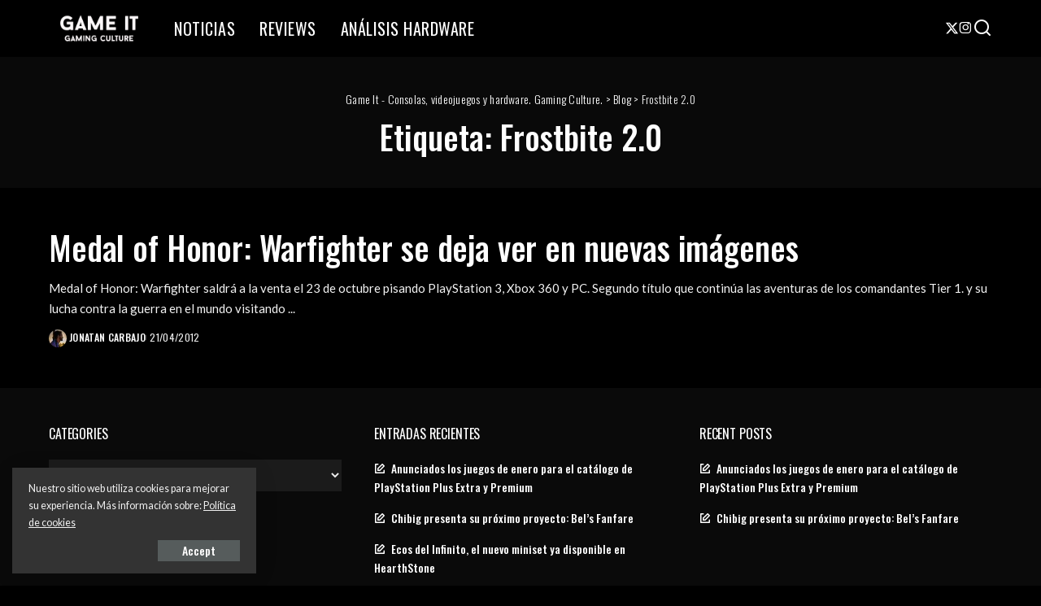

--- FILE ---
content_type: text/html; charset=UTF-8
request_url: https://www.gameit.es/tag/frostbite-2-0/
body_size: 20790
content:
<!DOCTYPE html>
<html lang="es">
<head>
    <meta charset="UTF-8">
    <meta http-equiv="X-UA-Compatible" content="IE=edge">
    <meta name="viewport" content="width=device-width, initial-scale=1">
    <link rel="profile" href="https://gmpg.org/xfn/11">
	<script data-cfasync="false" data-no-defer="1" data-no-minify="1" data-no-optimize="1">var ewww_webp_supported=!1;function check_webp_feature(A,e){var w;e=void 0!==e?e:function(){},ewww_webp_supported?e(ewww_webp_supported):((w=new Image).onload=function(){ewww_webp_supported=0<w.width&&0<w.height,e&&e(ewww_webp_supported)},w.onerror=function(){e&&e(!1)},w.src="data:image/webp;base64,"+{alpha:"UklGRkoAAABXRUJQVlA4WAoAAAAQAAAAAAAAAAAAQUxQSAwAAAARBxAR/Q9ERP8DAABWUDggGAAAABQBAJ0BKgEAAQAAAP4AAA3AAP7mtQAAAA=="}[A])}check_webp_feature("alpha");</script><script data-cfasync="false" data-no-defer="1" data-no-minify="1" data-no-optimize="1">var Arrive=function(c,w){"use strict";if(c.MutationObserver&&"undefined"!=typeof HTMLElement){var r,a=0,u=(r=HTMLElement.prototype.matches||HTMLElement.prototype.webkitMatchesSelector||HTMLElement.prototype.mozMatchesSelector||HTMLElement.prototype.msMatchesSelector,{matchesSelector:function(e,t){return e instanceof HTMLElement&&r.call(e,t)},addMethod:function(e,t,r){var a=e[t];e[t]=function(){return r.length==arguments.length?r.apply(this,arguments):"function"==typeof a?a.apply(this,arguments):void 0}},callCallbacks:function(e,t){t&&t.options.onceOnly&&1==t.firedElems.length&&(e=[e[0]]);for(var r,a=0;r=e[a];a++)r&&r.callback&&r.callback.call(r.elem,r.elem);t&&t.options.onceOnly&&1==t.firedElems.length&&t.me.unbindEventWithSelectorAndCallback.call(t.target,t.selector,t.callback)},checkChildNodesRecursively:function(e,t,r,a){for(var i,n=0;i=e[n];n++)r(i,t,a)&&a.push({callback:t.callback,elem:i}),0<i.childNodes.length&&u.checkChildNodesRecursively(i.childNodes,t,r,a)},mergeArrays:function(e,t){var r,a={};for(r in e)e.hasOwnProperty(r)&&(a[r]=e[r]);for(r in t)t.hasOwnProperty(r)&&(a[r]=t[r]);return a},toElementsArray:function(e){return e=void 0!==e&&("number"!=typeof e.length||e===c)?[e]:e}}),e=(l.prototype.addEvent=function(e,t,r,a){a={target:e,selector:t,options:r,callback:a,firedElems:[]};return this._beforeAdding&&this._beforeAdding(a),this._eventsBucket.push(a),a},l.prototype.removeEvent=function(e){for(var t,r=this._eventsBucket.length-1;t=this._eventsBucket[r];r--)e(t)&&(this._beforeRemoving&&this._beforeRemoving(t),(t=this._eventsBucket.splice(r,1))&&t.length&&(t[0].callback=null))},l.prototype.beforeAdding=function(e){this._beforeAdding=e},l.prototype.beforeRemoving=function(e){this._beforeRemoving=e},l),t=function(i,n){var o=new e,l=this,s={fireOnAttributesModification:!1};return o.beforeAdding(function(t){var e=t.target;e!==c.document&&e!==c||(e=document.getElementsByTagName("html")[0]);var r=new MutationObserver(function(e){n.call(this,e,t)}),a=i(t.options);r.observe(e,a),t.observer=r,t.me=l}),o.beforeRemoving(function(e){e.observer.disconnect()}),this.bindEvent=function(e,t,r){t=u.mergeArrays(s,t);for(var a=u.toElementsArray(this),i=0;i<a.length;i++)o.addEvent(a[i],e,t,r)},this.unbindEvent=function(){var r=u.toElementsArray(this);o.removeEvent(function(e){for(var t=0;t<r.length;t++)if(this===w||e.target===r[t])return!0;return!1})},this.unbindEventWithSelectorOrCallback=function(r){var a=u.toElementsArray(this),i=r,e="function"==typeof r?function(e){for(var t=0;t<a.length;t++)if((this===w||e.target===a[t])&&e.callback===i)return!0;return!1}:function(e){for(var t=0;t<a.length;t++)if((this===w||e.target===a[t])&&e.selector===r)return!0;return!1};o.removeEvent(e)},this.unbindEventWithSelectorAndCallback=function(r,a){var i=u.toElementsArray(this);o.removeEvent(function(e){for(var t=0;t<i.length;t++)if((this===w||e.target===i[t])&&e.selector===r&&e.callback===a)return!0;return!1})},this},i=new function(){var s={fireOnAttributesModification:!1,onceOnly:!1,existing:!1};function n(e,t,r){return!(!u.matchesSelector(e,t.selector)||(e._id===w&&(e._id=a++),-1!=t.firedElems.indexOf(e._id)))&&(t.firedElems.push(e._id),!0)}var c=(i=new t(function(e){var t={attributes:!1,childList:!0,subtree:!0};return e.fireOnAttributesModification&&(t.attributes=!0),t},function(e,i){e.forEach(function(e){var t=e.addedNodes,r=e.target,a=[];null!==t&&0<t.length?u.checkChildNodesRecursively(t,i,n,a):"attributes"===e.type&&n(r,i)&&a.push({callback:i.callback,elem:r}),u.callCallbacks(a,i)})})).bindEvent;return i.bindEvent=function(e,t,r){t=void 0===r?(r=t,s):u.mergeArrays(s,t);var a=u.toElementsArray(this);if(t.existing){for(var i=[],n=0;n<a.length;n++)for(var o=a[n].querySelectorAll(e),l=0;l<o.length;l++)i.push({callback:r,elem:o[l]});if(t.onceOnly&&i.length)return r.call(i[0].elem,i[0].elem);setTimeout(u.callCallbacks,1,i)}c.call(this,e,t,r)},i},o=new function(){var a={};function i(e,t){return u.matchesSelector(e,t.selector)}var n=(o=new t(function(){return{childList:!0,subtree:!0}},function(e,r){e.forEach(function(e){var t=e.removedNodes,e=[];null!==t&&0<t.length&&u.checkChildNodesRecursively(t,r,i,e),u.callCallbacks(e,r)})})).bindEvent;return o.bindEvent=function(e,t,r){t=void 0===r?(r=t,a):u.mergeArrays(a,t),n.call(this,e,t,r)},o};d(HTMLElement.prototype),d(NodeList.prototype),d(HTMLCollection.prototype),d(HTMLDocument.prototype),d(Window.prototype);var n={};return s(i,n,"unbindAllArrive"),s(o,n,"unbindAllLeave"),n}function l(){this._eventsBucket=[],this._beforeAdding=null,this._beforeRemoving=null}function s(e,t,r){u.addMethod(t,r,e.unbindEvent),u.addMethod(t,r,e.unbindEventWithSelectorOrCallback),u.addMethod(t,r,e.unbindEventWithSelectorAndCallback)}function d(e){e.arrive=i.bindEvent,s(i,e,"unbindArrive"),e.leave=o.bindEvent,s(o,e,"unbindLeave")}}(window,void 0),ewww_webp_supported=!1;function check_webp_feature(e,t){var r;ewww_webp_supported?t(ewww_webp_supported):((r=new Image).onload=function(){ewww_webp_supported=0<r.width&&0<r.height,t(ewww_webp_supported)},r.onerror=function(){t(!1)},r.src="data:image/webp;base64,"+{alpha:"UklGRkoAAABXRUJQVlA4WAoAAAAQAAAAAAAAAAAAQUxQSAwAAAARBxAR/Q9ERP8DAABWUDggGAAAABQBAJ0BKgEAAQAAAP4AAA3AAP7mtQAAAA==",animation:"UklGRlIAAABXRUJQVlA4WAoAAAASAAAAAAAAAAAAQU5JTQYAAAD/////AABBTk1GJgAAAAAAAAAAAAAAAAAAAGQAAABWUDhMDQAAAC8AAAAQBxAREYiI/gcA"}[e])}function ewwwLoadImages(e){if(e){for(var t=document.querySelectorAll(".batch-image img, .image-wrapper a, .ngg-pro-masonry-item a, .ngg-galleria-offscreen-seo-wrapper a"),r=0,a=t.length;r<a;r++)ewwwAttr(t[r],"data-src",t[r].getAttribute("data-webp")),ewwwAttr(t[r],"data-thumbnail",t[r].getAttribute("data-webp-thumbnail"));for(var i=document.querySelectorAll("div.woocommerce-product-gallery__image"),r=0,a=i.length;r<a;r++)ewwwAttr(i[r],"data-thumb",i[r].getAttribute("data-webp-thumb"))}for(var n=document.querySelectorAll("video"),r=0,a=n.length;r<a;r++)ewwwAttr(n[r],"poster",e?n[r].getAttribute("data-poster-webp"):n[r].getAttribute("data-poster-image"));for(var o,l=document.querySelectorAll("img.ewww_webp_lazy_load"),r=0,a=l.length;r<a;r++)e&&(ewwwAttr(l[r],"data-lazy-srcset",l[r].getAttribute("data-lazy-srcset-webp")),ewwwAttr(l[r],"data-srcset",l[r].getAttribute("data-srcset-webp")),ewwwAttr(l[r],"data-lazy-src",l[r].getAttribute("data-lazy-src-webp")),ewwwAttr(l[r],"data-src",l[r].getAttribute("data-src-webp")),ewwwAttr(l[r],"data-orig-file",l[r].getAttribute("data-webp-orig-file")),ewwwAttr(l[r],"data-medium-file",l[r].getAttribute("data-webp-medium-file")),ewwwAttr(l[r],"data-large-file",l[r].getAttribute("data-webp-large-file")),null!=(o=l[r].getAttribute("srcset"))&&!1!==o&&o.includes("R0lGOD")&&ewwwAttr(l[r],"src",l[r].getAttribute("data-lazy-src-webp"))),l[r].className=l[r].className.replace(/\bewww_webp_lazy_load\b/,"");for(var s=document.querySelectorAll(".ewww_webp"),r=0,a=s.length;r<a;r++)e?(ewwwAttr(s[r],"srcset",s[r].getAttribute("data-srcset-webp")),ewwwAttr(s[r],"src",s[r].getAttribute("data-src-webp")),ewwwAttr(s[r],"data-orig-file",s[r].getAttribute("data-webp-orig-file")),ewwwAttr(s[r],"data-medium-file",s[r].getAttribute("data-webp-medium-file")),ewwwAttr(s[r],"data-large-file",s[r].getAttribute("data-webp-large-file")),ewwwAttr(s[r],"data-large_image",s[r].getAttribute("data-webp-large_image")),ewwwAttr(s[r],"data-src",s[r].getAttribute("data-webp-src"))):(ewwwAttr(s[r],"srcset",s[r].getAttribute("data-srcset-img")),ewwwAttr(s[r],"src",s[r].getAttribute("data-src-img"))),s[r].className=s[r].className.replace(/\bewww_webp\b/,"ewww_webp_loaded");window.jQuery&&jQuery.fn.isotope&&jQuery.fn.imagesLoaded&&(jQuery(".fusion-posts-container-infinite").imagesLoaded(function(){jQuery(".fusion-posts-container-infinite").hasClass("isotope")&&jQuery(".fusion-posts-container-infinite").isotope()}),jQuery(".fusion-portfolio:not(.fusion-recent-works) .fusion-portfolio-wrapper").imagesLoaded(function(){jQuery(".fusion-portfolio:not(.fusion-recent-works) .fusion-portfolio-wrapper").isotope()}))}function ewwwWebPInit(e){ewwwLoadImages(e),ewwwNggLoadGalleries(e),document.arrive(".ewww_webp",function(){ewwwLoadImages(e)}),document.arrive(".ewww_webp_lazy_load",function(){ewwwLoadImages(e)}),document.arrive("videos",function(){ewwwLoadImages(e)}),"loading"==document.readyState?document.addEventListener("DOMContentLoaded",ewwwJSONParserInit):("undefined"!=typeof galleries&&ewwwNggParseGalleries(e),ewwwWooParseVariations(e))}function ewwwAttr(e,t,r){null!=r&&!1!==r&&e.setAttribute(t,r)}function ewwwJSONParserInit(){"undefined"!=typeof galleries&&check_webp_feature("alpha",ewwwNggParseGalleries),check_webp_feature("alpha",ewwwWooParseVariations)}function ewwwWooParseVariations(e){if(e)for(var t=document.querySelectorAll("form.variations_form"),r=0,a=t.length;r<a;r++){var i=t[r].getAttribute("data-product_variations"),n=!1;try{for(var o in i=JSON.parse(i))void 0!==i[o]&&void 0!==i[o].image&&(void 0!==i[o].image.src_webp&&(i[o].image.src=i[o].image.src_webp,n=!0),void 0!==i[o].image.srcset_webp&&(i[o].image.srcset=i[o].image.srcset_webp,n=!0),void 0!==i[o].image.full_src_webp&&(i[o].image.full_src=i[o].image.full_src_webp,n=!0),void 0!==i[o].image.gallery_thumbnail_src_webp&&(i[o].image.gallery_thumbnail_src=i[o].image.gallery_thumbnail_src_webp,n=!0),void 0!==i[o].image.thumb_src_webp&&(i[o].image.thumb_src=i[o].image.thumb_src_webp,n=!0));n&&ewwwAttr(t[r],"data-product_variations",JSON.stringify(i))}catch(e){}}}function ewwwNggParseGalleries(e){if(e)for(var t in galleries){var r=galleries[t];galleries[t].images_list=ewwwNggParseImageList(r.images_list)}}function ewwwNggLoadGalleries(e){e&&document.addEventListener("ngg.galleria.themeadded",function(e,t){window.ngg_galleria._create_backup=window.ngg_galleria.create,window.ngg_galleria.create=function(e,t){var r=$(e).data("id");return galleries["gallery_"+r].images_list=ewwwNggParseImageList(galleries["gallery_"+r].images_list),window.ngg_galleria._create_backup(e,t)}})}function ewwwNggParseImageList(e){for(var t in e){var r=e[t];if(void 0!==r["image-webp"]&&(e[t].image=r["image-webp"],delete e[t]["image-webp"]),void 0!==r["thumb-webp"]&&(e[t].thumb=r["thumb-webp"],delete e[t]["thumb-webp"]),void 0!==r.full_image_webp&&(e[t].full_image=r.full_image_webp,delete e[t].full_image_webp),void 0!==r.srcsets)for(var a in r.srcsets)nggSrcset=r.srcsets[a],void 0!==r.srcsets[a+"-webp"]&&(e[t].srcsets[a]=r.srcsets[a+"-webp"],delete e[t].srcsets[a+"-webp"]);if(void 0!==r.full_srcsets)for(var i in r.full_srcsets)nggFSrcset=r.full_srcsets[i],void 0!==r.full_srcsets[i+"-webp"]&&(e[t].full_srcsets[i]=r.full_srcsets[i+"-webp"],delete e[t].full_srcsets[i+"-webp"])}return e}check_webp_feature("alpha",ewwwWebPInit);</script><meta name='robots' content='index, follow, max-image-preview:large, max-snippet:-1, max-video-preview:-1' />

	<!-- This site is optimized with the Yoast SEO plugin v26.7 - https://yoast.com/wordpress/plugins/seo/ -->
	<title>Frostbite 2.0 Archivos - Game It - Consolas, videojuegos y hardware. Gaming Culture.</title>
	<link rel="preconnect" href="https://fonts.gstatic.com" crossorigin><link rel="preload" as="style" onload="this.onload=null;this.rel='stylesheet'" href="https://fonts.googleapis.com/css?family=Lato%3A300%2C400%2C700%2C900%2C100italic%2C300italic%2C400italic%2C700italic%2C900italic%2C%7COswald%3A500%2C400%2C300%2C700%7CPoppins%3A400%2C400i%2C700%2C700i%7CQuicksand%3A400%2C500%2C600%2C700%7CMontserrat%3A400%2C500%2C600%2C700&amp;display=swap" crossorigin><noscript><link rel="stylesheet" href="https://fonts.googleapis.com/css?family=Lato%3A300%2C400%2C700%2C900%2C100italic%2C300italic%2C400italic%2C700italic%2C900italic%2C%7COswald%3A500%2C400%2C300%2C700%7CPoppins%3A400%2C400i%2C700%2C700i%7CQuicksand%3A400%2C500%2C600%2C700%7CMontserrat%3A400%2C500%2C600%2C700&amp;display=swap"></noscript><link rel="canonical" href="https://www.gameit.es/tag/frostbite-2-0/" />
	<meta property="og:locale" content="es_ES" />
	<meta property="og:type" content="article" />
	<meta property="og:title" content="Frostbite 2.0 Archivos - Game It - Consolas, videojuegos y hardware. Gaming Culture." />
	<meta property="og:url" content="https://www.gameit.es/tag/frostbite-2-0/" />
	<meta property="og:site_name" content="Game It - Consolas, videojuegos y hardware. Gaming Culture." />
	<meta name="twitter:card" content="summary_large_image" />
	<meta name="twitter:site" content="@gameit_es" />
	<script type="application/ld+json" class="yoast-schema-graph">{"@context":"https://schema.org","@graph":[{"@type":"CollectionPage","@id":"https://www.gameit.es/tag/frostbite-2-0/","url":"https://www.gameit.es/tag/frostbite-2-0/","name":"Frostbite 2.0 Archivos - Game It - Consolas, videojuegos y hardware. Gaming Culture.","isPartOf":{"@id":"https://www.gameit.es/#website"},"breadcrumb":{"@id":"https://www.gameit.es/tag/frostbite-2-0/#breadcrumb"},"inLanguage":"es"},{"@type":"BreadcrumbList","@id":"https://www.gameit.es/tag/frostbite-2-0/#breadcrumb","itemListElement":[{"@type":"ListItem","position":1,"name":"Portada","item":"https://www.gameit.es/"},{"@type":"ListItem","position":2,"name":"Frostbite 2.0"}]},{"@type":"WebSite","@id":"https://www.gameit.es/#website","url":"https://www.gameit.es/","name":"Game It - Consolas, videojuegos y hardware. Gaming Culture.","description":"Noticias, información y análisis sobre videojuegos. PlayStation 4, Xbox One, Nintendo 3DS, PS Vita, PC Gaming, Hardware.","publisher":{"@id":"https://www.gameit.es/#organization"},"potentialAction":[{"@type":"SearchAction","target":{"@type":"EntryPoint","urlTemplate":"https://www.gameit.es/?s={search_term_string}"},"query-input":{"@type":"PropertyValueSpecification","valueRequired":true,"valueName":"search_term_string"}}],"inLanguage":"es"},{"@type":"Organization","@id":"https://www.gameit.es/#organization","name":"Game It","url":"https://www.gameit.es/","logo":{"@type":"ImageObject","inLanguage":"es","@id":"https://www.gameit.es/#/schema/logo/image/","url":"https://www.gameit.es/wp-content/uploads/2020/01/logomini.jpg","contentUrl":"https://www.gameit.es/wp-content/uploads/2020/01/logomini.jpg","width":256,"height":33,"caption":"Game It"},"image":{"@id":"https://www.gameit.es/#/schema/logo/image/"},"sameAs":["https://www.facebook.com/gameites","https://x.com/gameit_es","https://instagram.com/gameit_es","http://www.youtube.com/user/gameitv"]}]}</script>
	<!-- / Yoast SEO plugin. -->


<link rel='dns-prefetch' href='//www.googletagmanager.com' />
<link rel="alternate" type="application/rss+xml" title="Game It - Consolas, videojuegos y hardware. Gaming Culture. &raquo; Feed" href="https://www.gameit.es/feed/" />
<link rel="alternate" type="application/rss+xml" title="Game It - Consolas, videojuegos y hardware. Gaming Culture. &raquo; Etiqueta Frostbite 2.0 del feed" href="https://www.gameit.es/tag/frostbite-2-0/feed/" />
<script type="application/ld+json">{"@context":"https://schema.org","@type":"Organization","legalName":"Game It - Consolas, videojuegos y hardware. Gaming Culture.","url":"https://www.gameit.es/","logo":"http://www.gameit.es/wp-content/uploads/2025/06/2A8EF07C-A682-49AE-910F-DCD61718548F-scaled.webp","sameAs":["https://x.com/gameit_es?s=21","https://www.instagram.com/gameit_es/profilecard/?igsh=MXZybW9lYzJ1cjNyZA"]}</script>
<style id='wp-img-auto-sizes-contain-inline-css'>
img:is([sizes=auto i],[sizes^="auto," i]){contain-intrinsic-size:3000px 1500px}
/*# sourceURL=wp-img-auto-sizes-contain-inline-css */
</style>
<style id='wp-emoji-styles-inline-css'>

	img.wp-smiley, img.emoji {
		display: inline !important;
		border: none !important;
		box-shadow: none !important;
		height: 1em !important;
		width: 1em !important;
		margin: 0 0.07em !important;
		vertical-align: -0.1em !important;
		background: none !important;
		padding: 0 !important;
	}
/*# sourceURL=wp-emoji-styles-inline-css */
</style>
<link rel='stylesheet' id='wp-block-library-css' href='https://www.gameit.es/wp-includes/css/dist/block-library/style.min.css?ver=6.9' media='all' />
<style id='classic-theme-styles-inline-css'>
/*! This file is auto-generated */
.wp-block-button__link{color:#fff;background-color:#32373c;border-radius:9999px;box-shadow:none;text-decoration:none;padding:calc(.667em + 2px) calc(1.333em + 2px);font-size:1.125em}.wp-block-file__button{background:#32373c;color:#fff;text-decoration:none}
/*# sourceURL=/wp-includes/css/classic-themes.min.css */
</style>
<style id='global-styles-inline-css'>
:root{--wp--preset--aspect-ratio--square: 1;--wp--preset--aspect-ratio--4-3: 4/3;--wp--preset--aspect-ratio--3-4: 3/4;--wp--preset--aspect-ratio--3-2: 3/2;--wp--preset--aspect-ratio--2-3: 2/3;--wp--preset--aspect-ratio--16-9: 16/9;--wp--preset--aspect-ratio--9-16: 9/16;--wp--preset--color--black: #000000;--wp--preset--color--cyan-bluish-gray: #abb8c3;--wp--preset--color--white: #ffffff;--wp--preset--color--pale-pink: #f78da7;--wp--preset--color--vivid-red: #cf2e2e;--wp--preset--color--luminous-vivid-orange: #ff6900;--wp--preset--color--luminous-vivid-amber: #fcb900;--wp--preset--color--light-green-cyan: #7bdcb5;--wp--preset--color--vivid-green-cyan: #00d084;--wp--preset--color--pale-cyan-blue: #8ed1fc;--wp--preset--color--vivid-cyan-blue: #0693e3;--wp--preset--color--vivid-purple: #9b51e0;--wp--preset--gradient--vivid-cyan-blue-to-vivid-purple: linear-gradient(135deg,rgb(6,147,227) 0%,rgb(155,81,224) 100%);--wp--preset--gradient--light-green-cyan-to-vivid-green-cyan: linear-gradient(135deg,rgb(122,220,180) 0%,rgb(0,208,130) 100%);--wp--preset--gradient--luminous-vivid-amber-to-luminous-vivid-orange: linear-gradient(135deg,rgb(252,185,0) 0%,rgb(255,105,0) 100%);--wp--preset--gradient--luminous-vivid-orange-to-vivid-red: linear-gradient(135deg,rgb(255,105,0) 0%,rgb(207,46,46) 100%);--wp--preset--gradient--very-light-gray-to-cyan-bluish-gray: linear-gradient(135deg,rgb(238,238,238) 0%,rgb(169,184,195) 100%);--wp--preset--gradient--cool-to-warm-spectrum: linear-gradient(135deg,rgb(74,234,220) 0%,rgb(151,120,209) 20%,rgb(207,42,186) 40%,rgb(238,44,130) 60%,rgb(251,105,98) 80%,rgb(254,248,76) 100%);--wp--preset--gradient--blush-light-purple: linear-gradient(135deg,rgb(255,206,236) 0%,rgb(152,150,240) 100%);--wp--preset--gradient--blush-bordeaux: linear-gradient(135deg,rgb(254,205,165) 0%,rgb(254,45,45) 50%,rgb(107,0,62) 100%);--wp--preset--gradient--luminous-dusk: linear-gradient(135deg,rgb(255,203,112) 0%,rgb(199,81,192) 50%,rgb(65,88,208) 100%);--wp--preset--gradient--pale-ocean: linear-gradient(135deg,rgb(255,245,203) 0%,rgb(182,227,212) 50%,rgb(51,167,181) 100%);--wp--preset--gradient--electric-grass: linear-gradient(135deg,rgb(202,248,128) 0%,rgb(113,206,126) 100%);--wp--preset--gradient--midnight: linear-gradient(135deg,rgb(2,3,129) 0%,rgb(40,116,252) 100%);--wp--preset--font-size--small: 13px;--wp--preset--font-size--medium: 20px;--wp--preset--font-size--large: 36px;--wp--preset--font-size--x-large: 42px;--wp--preset--spacing--20: 0.44rem;--wp--preset--spacing--30: 0.67rem;--wp--preset--spacing--40: 1rem;--wp--preset--spacing--50: 1.5rem;--wp--preset--spacing--60: 2.25rem;--wp--preset--spacing--70: 3.38rem;--wp--preset--spacing--80: 5.06rem;--wp--preset--shadow--natural: 6px 6px 9px rgba(0, 0, 0, 0.2);--wp--preset--shadow--deep: 12px 12px 50px rgba(0, 0, 0, 0.4);--wp--preset--shadow--sharp: 6px 6px 0px rgba(0, 0, 0, 0.2);--wp--preset--shadow--outlined: 6px 6px 0px -3px rgb(255, 255, 255), 6px 6px rgb(0, 0, 0);--wp--preset--shadow--crisp: 6px 6px 0px rgb(0, 0, 0);}:where(.is-layout-flex){gap: 0.5em;}:where(.is-layout-grid){gap: 0.5em;}body .is-layout-flex{display: flex;}.is-layout-flex{flex-wrap: wrap;align-items: center;}.is-layout-flex > :is(*, div){margin: 0;}body .is-layout-grid{display: grid;}.is-layout-grid > :is(*, div){margin: 0;}:where(.wp-block-columns.is-layout-flex){gap: 2em;}:where(.wp-block-columns.is-layout-grid){gap: 2em;}:where(.wp-block-post-template.is-layout-flex){gap: 1.25em;}:where(.wp-block-post-template.is-layout-grid){gap: 1.25em;}.has-black-color{color: var(--wp--preset--color--black) !important;}.has-cyan-bluish-gray-color{color: var(--wp--preset--color--cyan-bluish-gray) !important;}.has-white-color{color: var(--wp--preset--color--white) !important;}.has-pale-pink-color{color: var(--wp--preset--color--pale-pink) !important;}.has-vivid-red-color{color: var(--wp--preset--color--vivid-red) !important;}.has-luminous-vivid-orange-color{color: var(--wp--preset--color--luminous-vivid-orange) !important;}.has-luminous-vivid-amber-color{color: var(--wp--preset--color--luminous-vivid-amber) !important;}.has-light-green-cyan-color{color: var(--wp--preset--color--light-green-cyan) !important;}.has-vivid-green-cyan-color{color: var(--wp--preset--color--vivid-green-cyan) !important;}.has-pale-cyan-blue-color{color: var(--wp--preset--color--pale-cyan-blue) !important;}.has-vivid-cyan-blue-color{color: var(--wp--preset--color--vivid-cyan-blue) !important;}.has-vivid-purple-color{color: var(--wp--preset--color--vivid-purple) !important;}.has-black-background-color{background-color: var(--wp--preset--color--black) !important;}.has-cyan-bluish-gray-background-color{background-color: var(--wp--preset--color--cyan-bluish-gray) !important;}.has-white-background-color{background-color: var(--wp--preset--color--white) !important;}.has-pale-pink-background-color{background-color: var(--wp--preset--color--pale-pink) !important;}.has-vivid-red-background-color{background-color: var(--wp--preset--color--vivid-red) !important;}.has-luminous-vivid-orange-background-color{background-color: var(--wp--preset--color--luminous-vivid-orange) !important;}.has-luminous-vivid-amber-background-color{background-color: var(--wp--preset--color--luminous-vivid-amber) !important;}.has-light-green-cyan-background-color{background-color: var(--wp--preset--color--light-green-cyan) !important;}.has-vivid-green-cyan-background-color{background-color: var(--wp--preset--color--vivid-green-cyan) !important;}.has-pale-cyan-blue-background-color{background-color: var(--wp--preset--color--pale-cyan-blue) !important;}.has-vivid-cyan-blue-background-color{background-color: var(--wp--preset--color--vivid-cyan-blue) !important;}.has-vivid-purple-background-color{background-color: var(--wp--preset--color--vivid-purple) !important;}.has-black-border-color{border-color: var(--wp--preset--color--black) !important;}.has-cyan-bluish-gray-border-color{border-color: var(--wp--preset--color--cyan-bluish-gray) !important;}.has-white-border-color{border-color: var(--wp--preset--color--white) !important;}.has-pale-pink-border-color{border-color: var(--wp--preset--color--pale-pink) !important;}.has-vivid-red-border-color{border-color: var(--wp--preset--color--vivid-red) !important;}.has-luminous-vivid-orange-border-color{border-color: var(--wp--preset--color--luminous-vivid-orange) !important;}.has-luminous-vivid-amber-border-color{border-color: var(--wp--preset--color--luminous-vivid-amber) !important;}.has-light-green-cyan-border-color{border-color: var(--wp--preset--color--light-green-cyan) !important;}.has-vivid-green-cyan-border-color{border-color: var(--wp--preset--color--vivid-green-cyan) !important;}.has-pale-cyan-blue-border-color{border-color: var(--wp--preset--color--pale-cyan-blue) !important;}.has-vivid-cyan-blue-border-color{border-color: var(--wp--preset--color--vivid-cyan-blue) !important;}.has-vivid-purple-border-color{border-color: var(--wp--preset--color--vivid-purple) !important;}.has-vivid-cyan-blue-to-vivid-purple-gradient-background{background: var(--wp--preset--gradient--vivid-cyan-blue-to-vivid-purple) !important;}.has-light-green-cyan-to-vivid-green-cyan-gradient-background{background: var(--wp--preset--gradient--light-green-cyan-to-vivid-green-cyan) !important;}.has-luminous-vivid-amber-to-luminous-vivid-orange-gradient-background{background: var(--wp--preset--gradient--luminous-vivid-amber-to-luminous-vivid-orange) !important;}.has-luminous-vivid-orange-to-vivid-red-gradient-background{background: var(--wp--preset--gradient--luminous-vivid-orange-to-vivid-red) !important;}.has-very-light-gray-to-cyan-bluish-gray-gradient-background{background: var(--wp--preset--gradient--very-light-gray-to-cyan-bluish-gray) !important;}.has-cool-to-warm-spectrum-gradient-background{background: var(--wp--preset--gradient--cool-to-warm-spectrum) !important;}.has-blush-light-purple-gradient-background{background: var(--wp--preset--gradient--blush-light-purple) !important;}.has-blush-bordeaux-gradient-background{background: var(--wp--preset--gradient--blush-bordeaux) !important;}.has-luminous-dusk-gradient-background{background: var(--wp--preset--gradient--luminous-dusk) !important;}.has-pale-ocean-gradient-background{background: var(--wp--preset--gradient--pale-ocean) !important;}.has-electric-grass-gradient-background{background: var(--wp--preset--gradient--electric-grass) !important;}.has-midnight-gradient-background{background: var(--wp--preset--gradient--midnight) !important;}.has-small-font-size{font-size: var(--wp--preset--font-size--small) !important;}.has-medium-font-size{font-size: var(--wp--preset--font-size--medium) !important;}.has-large-font-size{font-size: var(--wp--preset--font-size--large) !important;}.has-x-large-font-size{font-size: var(--wp--preset--font-size--x-large) !important;}
:where(.wp-block-post-template.is-layout-flex){gap: 1.25em;}:where(.wp-block-post-template.is-layout-grid){gap: 1.25em;}
:where(.wp-block-term-template.is-layout-flex){gap: 1.25em;}:where(.wp-block-term-template.is-layout-grid){gap: 1.25em;}
:where(.wp-block-columns.is-layout-flex){gap: 2em;}:where(.wp-block-columns.is-layout-grid){gap: 2em;}
:root :where(.wp-block-pullquote){font-size: 1.5em;line-height: 1.6;}
/*# sourceURL=global-styles-inline-css */
</style>
<link rel='stylesheet' id='pixwell-elements-css' href='https://www.gameit.es/wp-content/plugins/pixwell-core/lib/pixwell-elements/public/style.css?ver=1.0' media='all' />

<link rel='stylesheet' id='pixwell-main-css' href='https://www.gameit.es/wp-content/themes/pixwell/assets/css/main.css?ver=11.6' media='all' />
<style id='pixwell-main-inline-css'>
html {font-family:Lato;}h1, .h1 {font-family:Oswald;font-weight:500;}h2, .h2 {font-family:Oswald;font-weight:500;letter-spacing:-.15px;}h3, .h3 {font-family:Oswald;font-weight:500;}h4, .h4 {font-family:Oswald;font-weight:500;}h5, .h5 {font-family:Oswald;font-weight:400;}h6, .h6 {font-family:Oswald;font-weight:400;}.single-tagline h6 {}.p-wrap .entry-summary, .twitter-content.entry-summary, .author-description, .rssSummary, .rb-sdesc {font-family:Lato;font-size:15px;}.p-cat-info {font-family:Oswald;font-weight:400;text-transform:uppercase;font-size:14px;letter-spacing:.5px;}.p-meta-info, .wp-block-latest-posts__post-date {font-family:Oswald;font-weight:400;text-transform:none;font-size:12px;}.meta-info-author.meta-info-el {font-family:Oswald;font-weight:500;text-transform:uppercase;font-size:12px;}.breadcrumb {font-family:Oswald;font-weight:300;font-size:14px;}.footer-menu-inner {font-family:Oswald;font-weight:400;text-transform:uppercase;letter-spacing:.5px;}.topbar-wrap {}.topbar-menu-wrap {}.main-menu > li > a, .off-canvas-menu > li > a {font-family:Oswald;font-weight:400;text-transform:uppercase;font-size:20px;letter-spacing:.5px;}.main-menu .sub-menu:not(.sub-mega), .off-canvas-menu .sub-menu {font-family:Oswald;font-weight:300;font-size:16px;}.is-logo-text .logo-title {font-family:Oswald;font-weight:700;}.block-title, .block-header .block-title {font-family:Oswald;font-weight:400;font-size:18px;}.ajax-quick-filter, .block-view-more {font-family:Oswald;font-weight:400;letter-spacing:.5px;}.widget-title, .widget .widget-title {font-family:Oswald;font-weight:400;text-transform:uppercase;font-size:16px;}body .widget.widget_nav_menu .menu-item {font-family:Oswald;font-weight:400;}body.boxed {background-color : #fafafa;background-repeat : no-repeat;background-size : cover;background-attachment : fixed;background-position : center center;}.header-6 .banner-wrap {}.footer-wrap:before {background-repeat : no-repeat;background-size : cover;background-image : url(http://www.gameit.es/wp-content/uploads/2020/02/fb-bg.jpg);background-attachment : scroll;background-position : center top;; content: ""; position: absolute; left: 0; top: 0; width: 100%; height: 100%;}.header-9 .banner-wrap { }.topline-wrap {height: 2px}.navbar-inner {min-height: 70px;}.navbar-inner .logo-wrap img {max-height: 70px;}.main-menu > li > a {height: 70px;}.section-sticky .navbar-inner {min-height: 60px;}.section-sticky .navbar-inner .logo-wrap img {max-height: 60px;}.section-sticky .main-menu > li > a {height: 60px;}.navbar-wrap:not(.transparent-navbar-wrap), #mobile-sticky-nav, #amp-navbar {background-color: #335865;background-image: linear-gradient(90deg, #335865, #b8d4ff);}[data-theme="dark"] .navbar-wrap:not(.transparent-navbar-wrap) {background-color: unset; background-image: unset;}.navbar-border-holder { border: none }.navbar-wrap:not(.transparent-navbar-wrap), #mobile-sticky-nav, #amp-navbar {color: #ffffff;}.fw-mega-cat.is-dark-text, .transparent-navbar-wrap .fw-mega-cat.is-dark-text .entry-title { color: #333; }.header-wrap .navbar-wrap:not(.transparent-navbar-wrap) .cart-counter, .header-wrap:not(.header-float) .navbar-wrap .rb-counter,.header-float .section-sticky .rb-counter {background-color: #ffffff;}.header-5 .btn-toggle-wrap, .header-5 .section-sticky .logo-wrap,.header-5 .main-menu > li > a, .header-5 .navbar-right {color: #ffffff;}.navbar-wrap .navbar-social a:hover {color: #ffffff;opacity: .7; }.header-wrap .navbar-wrap:not(.transparent-navbar-wrap) .rb-counter,.header-wrap:not(.header-float) .navbar-wrap .rb-counter { color: #335865; }.main-menu {--subnav-bg-from: #335865;--subnav-bg-to: #335865;--subnav-bg-to: #b8d4ff;}.main-menu .sub-menu:not(.mega-category) { color: #ffffff;}.main-menu > li.menu-item-has-children > .sub-menu:before {display: none;}.main-menu .sub-menu a:not(.p-url):hover > span {color: #ffffff;}.main-menu a > span:before {display: none; }.navbar-wrap:not(.transparent-navbar-wrap), #mobile-sticky-nav, #amp-navbar { box-shadow: none !important; }[data-theme="dark"] .main-menu  {}[data-theme="dark"] .navbar-wrap:not(.transparent-navbar-wrap), [data-theme="dark"] #mobile-sticky-nav, #amp-navbar {color: #ffffff;}[data-theme="dark"] .header-wrap .navbar-wrap:not(.transparent-navbar-wrap) .cart-counter, [data-theme="dark"] .header-wrap:not(.header-float) .navbar-wrap .rb-counter,[data-theme="dark"] .header-wrap:not(.header-float) .is-light-text .rb-counter, [data-theme="dark"] .header-float .section-sticky .rb-counter {background-color: #ffffff;}[data-theme="dark"] .header-5 .btn-toggle-wrap, [data-theme="dark"] .header-5 .section-sticky .logo-wrap,[data-theme="dark"] .header-5 .main-menu > li > a, [data-theme="dark"] .header-5 .navbar-right {color: #ffffff;}[data-theme="dark"] .navbar-wrap .navbar-social a:hover {color: #ffffff;opacity: .7; }[data-theme="dark"] .main-menu .sub-menu:not(.mega-category) { color: #ffffff !important;}[data-theme="dark"] .main-menu > li.menu-item-has-children > .sub-menu:before {}.mobile-nav-inner {}.off-canvas-header { background-image: url("http://www.gameit.es/wp-content/uploads/2020/01/r28.jpg")}.off-canvas-wrap, .amp-canvas-wrap { background-color: #2c393e !important; }a.off-canvas-logo img { max-height: 70px; }.navbar-border-holder {border-width: 2px; }:root {--g-color: #709caa}.review-info, .p-review-info{ background-color: #86a1aa}.review-el .review-stars, .average-stars i{ color: #86a1aa}.rb-gallery-popup.mfp-bg.mfp-ready.rb-popup-effect{ background-color: #1f232a}.deal-module .card-label span{ background-color: #8ebb6d}.deal-module .coupon-label span{ background-color: #86a1aa}body .entry-content a:not(button), body .comment-content a{ color: #709caa}[data-theme="dark"] {--g-color: #000000}.comment-content, .single-bottom-share a:nth-child(1) span, .single-bottom-share a:nth-child(2) span, p.logged-in-as, .rb-sdecs,.deal-module .deal-description, .author-description { font-size: 15; }.tipsy, .additional-meta, .sponsor-label, .sponsor-link, .entry-footer .tag-label,.box-nav .nav-label, .left-article-label, .share-label, .rss-date,.wp-block-latest-posts__post-date, .wp-block-latest-comments__comment-date,.image-caption, .wp-caption-text, .gallery-caption, .entry-content .wp-block-audio figcaption,.entry-content .wp-block-video figcaption, .entry-content .wp-block-image figcaption,.entry-content .wp-block-gallery .blocks-gallery-image figcaption,.entry-content .wp-block-gallery .blocks-gallery-item figcaption,.subscribe-content .desc, .follower-el .right-el, .author-job, .comment-metadata{ font-family: Oswald; }.tipsy, .additional-meta, .sponsor-label, .entry-footer .tag-label,.box-nav .nav-label, .left-article-label, .share-label, .rss-date,.wp-block-latest-posts__post-date, .wp-block-latest-comments__comment-date,.image-caption, .wp-caption-text, .gallery-caption, .entry-content .wp-block-audio figcaption,.entry-content .wp-block-video figcaption, .entry-content .wp-block-image figcaption,.entry-content .wp-block-gallery .blocks-gallery-image figcaption,.entry-content .wp-block-gallery .blocks-gallery-item figcaption,.subscribe-content .desc, .follower-el .right-el, .author-job, .comment-metadata{ font-weight: 400; }.tipsy, .additional-meta, .sponsor-label, .sponsor-link, .entry-footer .tag-label,.box-nav .nav-label, .left-article-label, .share-label, .rss-date,.wp-block-latest-posts__post-date, .wp-block-latest-comments__comment-date,.subscribe-content .desc, .author-job{ font-size: 12px; }.image-caption, .wp-caption-text, .gallery-caption, .entry-content .wp-block-audio figcaption,.entry-content .wp-block-video figcaption, .entry-content .wp-block-image figcaption,.entry-content .wp-block-gallery .blocks-gallery-image figcaption,.entry-content .wp-block-gallery .blocks-gallery-item figcaption,.comment-metadata, .follower-el .right-el{ font-size: 13px; }.tipsy, .additional-meta, .sponsor-label, .entry-footer .tag-label,.box-nav .nav-label, .left-article-label, .share-label, .rss-date,.wp-block-latest-posts__post-date, .wp-block-latest-comments__comment-date,.image-caption, .wp-caption-text, .gallery-caption, .entry-content .wp-block-audio figcaption,.entry-content .wp-block-video figcaption, .entry-content .wp-block-image figcaption,.entry-content .wp-block-gallery .blocks-gallery-image figcaption,.entry-content .wp-block-gallery .blocks-gallery-item figcaption,.subscribe-content .desc, .follower-el .right-el, .author-job, .comment-metadata{ text-transform: none; }.sponsor-link{ font-family: Oswald; }.sponsor-link{ font-weight: 500; }.sponsor-link{ text-transform: uppercase; }.entry-footer a, .tagcloud a, .entry-footer .source, .entry-footer .via-el{ font-family: Oswald; }.entry-footer a, .tagcloud a, .entry-footer .source, .entry-footer .via-el{ font-weight: 400; }.entry-footer a, .tagcloud a, .entry-footer .source, .entry-footer .via-el{ font-size: 14px !important; }.cat-info-el { letter-spacing: inherit; }.entry-footer a, .tagcloud a, .entry-footer .source, .entry-footer .via-el{ letter-spacing: .5px; }.entry-footer a, .tagcloud a, .entry-footer .source, .entry-footer .via-el{ text-transform: uppercase; }.p-link, .rb-cookie .cookie-accept, a.comment-reply-link, .comment-list .comment-reply-title small a,.banner-btn a, .headerstrip-btn a, input[type="submit"], button, .pagination-wrap, .cta-btn, .rb-btn{ font-family: Oswald; }.p-link, .rb-cookie .cookie-accept, a.comment-reply-link, .comment-list .comment-reply-title small a,.banner-btn a, .headerstrip-btn a, input[type="submit"], button, .pagination-wrap, .cta-btn, .rb-btn{ font-weight: 500; }.p-link, .rb-cookie .cookie-accept, a.comment-reply-link, .comment-list .comment-reply-title small a,.banner-btn a, .headerstrip-btn a, input[type="submit"], button, .pagination-wrap, .rb-btn{ font-size: 14px; }select, textarea, input[type="text"], input[type="tel"], input[type="email"], input[type="url"],input[type="search"], input[type="number"]{ font-family: Lato; }select, textarea, input[type="text"], input[type="tel"], input[type="email"], input[type="url"],input[type="search"], input[type="number"]{ font-weight: 400; }.widget_recent_comments .recentcomments > a:last-child,.wp-block-latest-comments__comment-link, .wp-block-latest-posts__list a,.widget_recent_entries li, .wp-block-quote *:not(cite), blockquote *:not(cite), .widget_rss li,.wp-block-latest-posts li, .wp-block-latest-comments__comment-link{ font-family: Oswald; }.widget_recent_comments .recentcomments > a:last-child,.wp-block-latest-comments__comment-link, .wp-block-latest-posts__list a,.widget_recent_entries li, .wp-block-quote *:not(cite), blockquote *:not(cite), .widget_rss li,.wp-block-latest-posts li, .wp-block-latest-comments__comment-link{ font-weight: 500; } .widget_pages .page_item, .widget_meta li,.widget_categories .cat-item, .widget_archive li, .widget.widget_nav_menu .menu-item,.wp-block-archives-list li, .wp-block-categories-list li{ font-family: Oswald; }.widget_pages .page_item, .widget_meta li,.widget_categories .cat-item, .widget_archive li, .widget.widget_nav_menu .menu-item,.wp-block-archives-list li, .wp-block-categories-list li{ font-size: 16px; }.widget_pages .page_item, .widget_meta li,.widget_categories .cat-item, .widget_archive li, .widget.widget_nav_menu .menu-item,.wp-block-archives-list li, .wp-block-categories-list li{ font-weight: 300; }@media only screen and (max-width: 767px) {.entry-content { font-size: .90rem; }.p-wrap .entry-summary, .twitter-content.entry-summary, .element-desc, .subscribe-description, .rb-sdecs,.copyright-inner > *, .summary-content, .pros-cons-wrap ul li,.gallery-popup-content .image-popup-description > *{ font-size: .76rem; }}@media only screen and (max-width: 991px) {.block-header-2 .block-title, .block-header-5 .block-title { font-size: 15px; }}@media only screen and (max-width: 767px) {.block-header-2 .block-title, .block-header-5 .block-title { font-size: 13px; }}h2, .h2 {font-size: 28px; }h3, .h3 {font-size: 21px; }h4, .h4 {font-size: 18px; }h5, .h5 {font-size: 15px; }h6, .h6 {font-size: 15px; }@media only screen and (max-width: 1024px) {h2, .h2 {font-size: 20px; }h3, .h3 {font-size: 18px; }h5, .h5 {font-size: 15px; }h6, .h6 {font-size: 15px; }}@media only screen and (max-width: 991px) {h2, .h2 {font-size: 20px; }h3, .h3 {font-size: 18px; }h5, .h5 {font-size: 15px; }h6, .h6 {font-size: 15px; }}@media only screen and (max-width: 767px) {h2, .h2 {font-size: 18px; }h3, .h3 {font-size: 18px; }h5, .h5 {font-size: 15px; }h6, .h6 {font-size: 15px; }}
/*# sourceURL=pixwell-main-inline-css */
</style>
<link rel='stylesheet' id='pixwell-style-css' href='https://www.gameit.es/wp-content/themes/pixwell/style.css?ver=11.6' media='all' />
<script src="https://www.gameit.es/wp-includes/js/jquery/jquery.min.js?ver=3.7.1" id="jquery-core-js"></script>
<script src="https://www.gameit.es/wp-includes/js/jquery/jquery-migrate.min.js?ver=3.4.1" id="jquery-migrate-js"></script>

<!-- Fragmento de código de la etiqueta de Google (gtag.js) añadida por Site Kit -->
<!-- Fragmento de código de Google Analytics añadido por Site Kit -->
<script src="https://www.googletagmanager.com/gtag/js?id=G-MLPSRYRJ0Y" id="google_gtagjs-js" async></script>
<script id="google_gtagjs-js-after">
window.dataLayer = window.dataLayer || [];function gtag(){dataLayer.push(arguments);}
gtag("set","linker",{"domains":["www.gameit.es"]});
gtag("js", new Date());
gtag("set", "developer_id.dZTNiMT", true);
gtag("config", "G-MLPSRYRJ0Y");
//# sourceURL=google_gtagjs-js-after
</script>
<link rel="preload" href="https://www.gameit.es/wp-content/themes/pixwell/assets/fonts/ruby-icon.woff2?v=10.7" as="font" type="font/woff2" crossorigin="anonymous"><meta name="msapplication-TileImage" content="sdt58cGF0eGlwZ3I6aHdwKU1QUTVeI0YlSzByYUhsbkRnMjIjL2FjY2Vzby11c3VhcmlvLw==" />
<meta name="generator" content="Site Kit by Google 1.170.0" /><meta name="google" content="aHR0cHM6Ly93d3cuZ2FtZWl0LmVzL2FjY2Vzby11c3VhcmlvLw=="  /><script type="application/ld+json">{"@context":"https://schema.org","@type":"WebSite","@id":"https://www.gameit.es/#website","url":"https://www.gameit.es/","name":"Game It - Consolas, videojuegos y hardware. Gaming Culture.","potentialAction":{"@type":"SearchAction","target":"https://www.gameit.es/?s={search_term_string}","query-input":"required name=search_term_string"}}</script>
<meta name="generator" content="Elementor 3.34.1; features: additional_custom_breakpoints; settings: css_print_method-external, google_font-enabled, font_display-auto">
			<style>
				.e-con.e-parent:nth-of-type(n+4):not(.e-lazyloaded):not(.e-no-lazyload),
				.e-con.e-parent:nth-of-type(n+4):not(.e-lazyloaded):not(.e-no-lazyload) * {
					background-image: none !important;
				}
				@media screen and (max-height: 1024px) {
					.e-con.e-parent:nth-of-type(n+3):not(.e-lazyloaded):not(.e-no-lazyload),
					.e-con.e-parent:nth-of-type(n+3):not(.e-lazyloaded):not(.e-no-lazyload) * {
						background-image: none !important;
					}
				}
				@media screen and (max-height: 640px) {
					.e-con.e-parent:nth-of-type(n+2):not(.e-lazyloaded):not(.e-no-lazyload),
					.e-con.e-parent:nth-of-type(n+2):not(.e-lazyloaded):not(.e-no-lazyload) * {
						background-image: none !important;
					}
				}
			</style>
			<noscript><style>.lazyload[data-src]{display:none !important;}</style></noscript><style>.lazyload{background-image:none !important;}.lazyload:before{background-image:none !important;}</style><script type="application/ld+json">{"@context":"http://schema.org","@type":"BreadcrumbList","itemListElement":[{"@type":"ListItem","position":3,"item":{"@id":"https://www.gameit.es/tag/frostbite-2-0/","name":"Frostbite 2.0"}},{"@type":"ListItem","position":2,"item":{"@id":"https://www.gameit.es/blog/","name":"Blog"}},{"@type":"ListItem","position":1,"item":{"@id":"https://www.gameit.es","name":"Game It - Consolas, videojuegos y hardware. Gaming Culture."}}]}</script>
		<style id="wp-custom-css">
			.bookmark-section{
	display:none;
}
.off-canvas-wrap, .amp-canvas-wrap {
    background-color: #000000 !important;
}
.off-canvas-wrap, .amp-canvas-wrap {
    background-color: #000000 !important;
}
[data-theme='dark'] {
    background-color: #000000;
}		</style>
		</head>
<body class="archive tag tag-frostbite-2-0 tag-7930 wp-embed-responsive wp-theme-pixwell elementor-default elementor-kit-364462 sticky-nav smart-sticky off-canvas-light is-tooltips is-backtop block-header-3 w-header-1 cat-icon-radius is-parallax-feat is-fmask mh-p-link mh-p-excerpt" data-theme="dark">
<div id="site" class="site">
			<aside id="off-canvas-section" class="off-canvas-wrap dark-style is-hidden">
			<div class="close-panel-wrap tooltips-n">
				<a href="#" id="off-canvas-close-btn" aria-label="Close Panel"><i class="btn-close"></i></a>
			</div>
			<div class="off-canvas-holder">
									<div class="off-canvas-tops"></div>
								<div class="off-canvas-inner is-light-text">
					<div id="off-canvas-nav" class="off-canvas-nav">
						<ul id="off-canvas-menu" class="off-canvas-menu rb-menu is-clicked"><li id="menu-item-418903" class="menu-item menu-item-type-taxonomy menu-item-object-category menu-item-418903"><a href="https://www.gameit.es/category/noticias-general/"><span>Noticias</span></a></li>
<li id="menu-item-366827" class="menu-item menu-item-type-taxonomy menu-item-object-category menu-item-366827"><a href="https://www.gameit.es/category/analisis-juegos/"><span>Reviews</span></a></li>
<li id="menu-item-366828" class="menu-item menu-item-type-taxonomy menu-item-object-category menu-item-366828"><a href="https://www.gameit.es/category/hardware-secciones/review-hardware/"><span>Análisis Hardware</span></a></li>
</ul>					</div>
									</div>
			</div>
		</aside>
		    <div class="site-outer">
        <div class="site-mask"></div>
			<div class="topsite-wrap fw-widget-section">
		<div id="archives-6" class="widget topsite-sidebar widget_archive"><h2 class="widget-title h4">Archivos</h2>
			<ul>
					<li><a href='https://www.gameit.es/2026/01/'>enero 2026</a></li>
	<li><a href='https://www.gameit.es/2025/12/'>diciembre 2025</a></li>
	<li><a href='https://www.gameit.es/2025/11/'>noviembre 2025</a></li>
	<li><a href='https://www.gameit.es/2025/10/'>octubre 2025</a></li>
	<li><a href='https://www.gameit.es/2025/09/'>septiembre 2025</a></li>
	<li><a href='https://www.gameit.es/2025/08/'>agosto 2025</a></li>
	<li><a href='https://www.gameit.es/2025/07/'>julio 2025</a></li>
	<li><a href='https://www.gameit.es/2025/06/'>junio 2025</a></li>
	<li><a href='https://www.gameit.es/2025/05/'>mayo 2025</a></li>
	<li><a href='https://www.gameit.es/2025/04/'>abril 2025</a></li>
	<li><a href='https://www.gameit.es/2025/03/'>marzo 2025</a></li>
	<li><a href='https://www.gameit.es/2025/02/'>febrero 2025</a></li>
	<li><a href='https://www.gameit.es/2025/01/'>enero 2025</a></li>
	<li><a href='https://www.gameit.es/2024/12/'>diciembre 2024</a></li>
	<li><a href='https://www.gameit.es/2024/11/'>noviembre 2024</a></li>
	<li><a href='https://www.gameit.es/2024/10/'>octubre 2024</a></li>
	<li><a href='https://www.gameit.es/2024/09/'>septiembre 2024</a></li>
	<li><a href='https://www.gameit.es/2024/08/'>agosto 2024</a></li>
	<li><a href='https://www.gameit.es/2024/07/'>julio 2024</a></li>
	<li><a href='https://www.gameit.es/2024/06/'>junio 2024</a></li>
	<li><a href='https://www.gameit.es/2024/05/'>mayo 2024</a></li>
	<li><a href='https://www.gameit.es/2024/04/'>abril 2024</a></li>
	<li><a href='https://www.gameit.es/2024/03/'>marzo 2024</a></li>
	<li><a href='https://www.gameit.es/2024/02/'>febrero 2024</a></li>
	<li><a href='https://www.gameit.es/2024/01/'>enero 2024</a></li>
	<li><a href='https://www.gameit.es/2023/12/'>diciembre 2023</a></li>
	<li><a href='https://www.gameit.es/2023/11/'>noviembre 2023</a></li>
	<li><a href='https://www.gameit.es/2023/10/'>octubre 2023</a></li>
	<li><a href='https://www.gameit.es/2023/09/'>septiembre 2023</a></li>
	<li><a href='https://www.gameit.es/2023/08/'>agosto 2023</a></li>
	<li><a href='https://www.gameit.es/2023/07/'>julio 2023</a></li>
	<li><a href='https://www.gameit.es/2023/06/'>junio 2023</a></li>
	<li><a href='https://www.gameit.es/2023/05/'>mayo 2023</a></li>
	<li><a href='https://www.gameit.es/2023/04/'>abril 2023</a></li>
	<li><a href='https://www.gameit.es/2023/03/'>marzo 2023</a></li>
	<li><a href='https://www.gameit.es/2023/02/'>febrero 2023</a></li>
	<li><a href='https://www.gameit.es/2023/01/'>enero 2023</a></li>
	<li><a href='https://www.gameit.es/2022/12/'>diciembre 2022</a></li>
	<li><a href='https://www.gameit.es/2022/11/'>noviembre 2022</a></li>
	<li><a href='https://www.gameit.es/2022/10/'>octubre 2022</a></li>
	<li><a href='https://www.gameit.es/2022/09/'>septiembre 2022</a></li>
	<li><a href='https://www.gameit.es/2022/08/'>agosto 2022</a></li>
	<li><a href='https://www.gameit.es/2022/07/'>julio 2022</a></li>
	<li><a href='https://www.gameit.es/2022/06/'>junio 2022</a></li>
	<li><a href='https://www.gameit.es/2022/05/'>mayo 2022</a></li>
	<li><a href='https://www.gameit.es/2022/04/'>abril 2022</a></li>
	<li><a href='https://www.gameit.es/2022/03/'>marzo 2022</a></li>
	<li><a href='https://www.gameit.es/2022/02/'>febrero 2022</a></li>
	<li><a href='https://www.gameit.es/2022/01/'>enero 2022</a></li>
	<li><a href='https://www.gameit.es/2021/12/'>diciembre 2021</a></li>
	<li><a href='https://www.gameit.es/2021/11/'>noviembre 2021</a></li>
	<li><a href='https://www.gameit.es/2021/10/'>octubre 2021</a></li>
	<li><a href='https://www.gameit.es/2021/09/'>septiembre 2021</a></li>
	<li><a href='https://www.gameit.es/2021/08/'>agosto 2021</a></li>
	<li><a href='https://www.gameit.es/2021/07/'>julio 2021</a></li>
	<li><a href='https://www.gameit.es/2021/06/'>junio 2021</a></li>
	<li><a href='https://www.gameit.es/2021/05/'>mayo 2021</a></li>
	<li><a href='https://www.gameit.es/2021/04/'>abril 2021</a></li>
	<li><a href='https://www.gameit.es/2021/03/'>marzo 2021</a></li>
	<li><a href='https://www.gameit.es/2021/02/'>febrero 2021</a></li>
	<li><a href='https://www.gameit.es/2021/01/'>enero 2021</a></li>
	<li><a href='https://www.gameit.es/2020/12/'>diciembre 2020</a></li>
	<li><a href='https://www.gameit.es/2020/11/'>noviembre 2020</a></li>
	<li><a href='https://www.gameit.es/2020/10/'>octubre 2020</a></li>
	<li><a href='https://www.gameit.es/2020/09/'>septiembre 2020</a></li>
	<li><a href='https://www.gameit.es/2020/08/'>agosto 2020</a></li>
	<li><a href='https://www.gameit.es/2020/07/'>julio 2020</a></li>
	<li><a href='https://www.gameit.es/2020/06/'>junio 2020</a></li>
	<li><a href='https://www.gameit.es/2020/05/'>mayo 2020</a></li>
	<li><a href='https://www.gameit.es/2020/04/'>abril 2020</a></li>
	<li><a href='https://www.gameit.es/2020/03/'>marzo 2020</a></li>
	<li><a href='https://www.gameit.es/2020/02/'>febrero 2020</a></li>
	<li><a href='https://www.gameit.es/2020/01/'>enero 2020</a></li>
	<li><a href='https://www.gameit.es/2019/12/'>diciembre 2019</a></li>
	<li><a href='https://www.gameit.es/2019/11/'>noviembre 2019</a></li>
	<li><a href='https://www.gameit.es/2019/10/'>octubre 2019</a></li>
	<li><a href='https://www.gameit.es/2019/09/'>septiembre 2019</a></li>
	<li><a href='https://www.gameit.es/2019/08/'>agosto 2019</a></li>
	<li><a href='https://www.gameit.es/2019/07/'>julio 2019</a></li>
	<li><a href='https://www.gameit.es/2019/06/'>junio 2019</a></li>
	<li><a href='https://www.gameit.es/2019/05/'>mayo 2019</a></li>
	<li><a href='https://www.gameit.es/2019/01/'>enero 2019</a></li>
	<li><a href='https://www.gameit.es/2018/10/'>octubre 2018</a></li>
	<li><a href='https://www.gameit.es/2018/09/'>septiembre 2018</a></li>
	<li><a href='https://www.gameit.es/2018/08/'>agosto 2018</a></li>
	<li><a href='https://www.gameit.es/2018/07/'>julio 2018</a></li>
	<li><a href='https://www.gameit.es/2018/06/'>junio 2018</a></li>
	<li><a href='https://www.gameit.es/2018/05/'>mayo 2018</a></li>
	<li><a href='https://www.gameit.es/2018/04/'>abril 2018</a></li>
	<li><a href='https://www.gameit.es/2018/03/'>marzo 2018</a></li>
	<li><a href='https://www.gameit.es/2018/02/'>febrero 2018</a></li>
	<li><a href='https://www.gameit.es/2018/01/'>enero 2018</a></li>
	<li><a href='https://www.gameit.es/2017/12/'>diciembre 2017</a></li>
	<li><a href='https://www.gameit.es/2017/11/'>noviembre 2017</a></li>
	<li><a href='https://www.gameit.es/2017/10/'>octubre 2017</a></li>
	<li><a href='https://www.gameit.es/2017/09/'>septiembre 2017</a></li>
	<li><a href='https://www.gameit.es/2017/08/'>agosto 2017</a></li>
	<li><a href='https://www.gameit.es/2017/07/'>julio 2017</a></li>
	<li><a href='https://www.gameit.es/2017/06/'>junio 2017</a></li>
	<li><a href='https://www.gameit.es/2017/05/'>mayo 2017</a></li>
	<li><a href='https://www.gameit.es/2017/04/'>abril 2017</a></li>
	<li><a href='https://www.gameit.es/2017/03/'>marzo 2017</a></li>
	<li><a href='https://www.gameit.es/2017/02/'>febrero 2017</a></li>
	<li><a href='https://www.gameit.es/2017/01/'>enero 2017</a></li>
	<li><a href='https://www.gameit.es/2016/12/'>diciembre 2016</a></li>
	<li><a href='https://www.gameit.es/2016/11/'>noviembre 2016</a></li>
	<li><a href='https://www.gameit.es/2016/10/'>octubre 2016</a></li>
	<li><a href='https://www.gameit.es/2016/09/'>septiembre 2016</a></li>
	<li><a href='https://www.gameit.es/2016/08/'>agosto 2016</a></li>
	<li><a href='https://www.gameit.es/2016/07/'>julio 2016</a></li>
	<li><a href='https://www.gameit.es/2016/06/'>junio 2016</a></li>
	<li><a href='https://www.gameit.es/2016/05/'>mayo 2016</a></li>
	<li><a href='https://www.gameit.es/2016/04/'>abril 2016</a></li>
	<li><a href='https://www.gameit.es/2016/03/'>marzo 2016</a></li>
	<li><a href='https://www.gameit.es/2016/02/'>febrero 2016</a></li>
	<li><a href='https://www.gameit.es/2016/01/'>enero 2016</a></li>
	<li><a href='https://www.gameit.es/2015/12/'>diciembre 2015</a></li>
	<li><a href='https://www.gameit.es/2015/11/'>noviembre 2015</a></li>
	<li><a href='https://www.gameit.es/2015/10/'>octubre 2015</a></li>
	<li><a href='https://www.gameit.es/2015/09/'>septiembre 2015</a></li>
	<li><a href='https://www.gameit.es/2015/08/'>agosto 2015</a></li>
	<li><a href='https://www.gameit.es/2015/07/'>julio 2015</a></li>
	<li><a href='https://www.gameit.es/2015/06/'>junio 2015</a></li>
	<li><a href='https://www.gameit.es/2015/05/'>mayo 2015</a></li>
	<li><a href='https://www.gameit.es/2015/04/'>abril 2015</a></li>
	<li><a href='https://www.gameit.es/2015/03/'>marzo 2015</a></li>
	<li><a href='https://www.gameit.es/2015/02/'>febrero 2015</a></li>
	<li><a href='https://www.gameit.es/2015/01/'>enero 2015</a></li>
	<li><a href='https://www.gameit.es/2014/12/'>diciembre 2014</a></li>
	<li><a href='https://www.gameit.es/2014/11/'>noviembre 2014</a></li>
	<li><a href='https://www.gameit.es/2014/10/'>octubre 2014</a></li>
	<li><a href='https://www.gameit.es/2014/09/'>septiembre 2014</a></li>
	<li><a href='https://www.gameit.es/2014/08/'>agosto 2014</a></li>
	<li><a href='https://www.gameit.es/2014/07/'>julio 2014</a></li>
	<li><a href='https://www.gameit.es/2014/06/'>junio 2014</a></li>
	<li><a href='https://www.gameit.es/2014/05/'>mayo 2014</a></li>
	<li><a href='https://www.gameit.es/2014/04/'>abril 2014</a></li>
	<li><a href='https://www.gameit.es/2014/03/'>marzo 2014</a></li>
	<li><a href='https://www.gameit.es/2014/02/'>febrero 2014</a></li>
	<li><a href='https://www.gameit.es/2014/01/'>enero 2014</a></li>
	<li><a href='https://www.gameit.es/2013/12/'>diciembre 2013</a></li>
	<li><a href='https://www.gameit.es/2013/11/'>noviembre 2013</a></li>
	<li><a href='https://www.gameit.es/2013/10/'>octubre 2013</a></li>
	<li><a href='https://www.gameit.es/2013/09/'>septiembre 2013</a></li>
	<li><a href='https://www.gameit.es/2013/08/'>agosto 2013</a></li>
	<li><a href='https://www.gameit.es/2013/07/'>julio 2013</a></li>
	<li><a href='https://www.gameit.es/2013/06/'>junio 2013</a></li>
	<li><a href='https://www.gameit.es/2013/05/'>mayo 2013</a></li>
	<li><a href='https://www.gameit.es/2013/04/'>abril 2013</a></li>
	<li><a href='https://www.gameit.es/2013/03/'>marzo 2013</a></li>
	<li><a href='https://www.gameit.es/2013/02/'>febrero 2013</a></li>
	<li><a href='https://www.gameit.es/2013/01/'>enero 2013</a></li>
	<li><a href='https://www.gameit.es/2012/12/'>diciembre 2012</a></li>
	<li><a href='https://www.gameit.es/2012/11/'>noviembre 2012</a></li>
	<li><a href='https://www.gameit.es/2012/10/'>octubre 2012</a></li>
	<li><a href='https://www.gameit.es/2012/09/'>septiembre 2012</a></li>
	<li><a href='https://www.gameit.es/2012/08/'>agosto 2012</a></li>
	<li><a href='https://www.gameit.es/2012/07/'>julio 2012</a></li>
	<li><a href='https://www.gameit.es/2012/06/'>junio 2012</a></li>
	<li><a href='https://www.gameit.es/2012/05/'>mayo 2012</a></li>
	<li><a href='https://www.gameit.es/2012/04/'>abril 2012</a></li>
	<li><a href='https://www.gameit.es/2012/03/'>marzo 2012</a></li>
	<li><a href='https://www.gameit.es/2012/02/'>febrero 2012</a></li>
	<li><a href='https://www.gameit.es/2012/01/'>enero 2012</a></li>
	<li><a href='https://www.gameit.es/2011/12/'>diciembre 2011</a></li>
	<li><a href='https://www.gameit.es/2011/11/'>noviembre 2011</a></li>
	<li><a href='https://www.gameit.es/2011/10/'>octubre 2011</a></li>
	<li><a href='https://www.gameit.es/2011/09/'>septiembre 2011</a></li>
	<li><a href='https://www.gameit.es/2011/08/'>agosto 2011</a></li>
	<li><a href='https://www.gameit.es/2011/07/'>julio 2011</a></li>
	<li><a href='https://www.gameit.es/2011/06/'>junio 2011</a></li>
	<li><a href='https://www.gameit.es/2011/05/'>mayo 2011</a></li>
	<li><a href='https://www.gameit.es/2011/04/'>abril 2011</a></li>
	<li><a href='https://www.gameit.es/2011/03/'>marzo 2011</a></li>
	<li><a href='https://www.gameit.es/2011/02/'>febrero 2011</a></li>
	<li><a href='https://www.gameit.es/2011/01/'>enero 2011</a></li>
	<li><a href='https://www.gameit.es/2010/12/'>diciembre 2010</a></li>
	<li><a href='https://www.gameit.es/2010/11/'>noviembre 2010</a></li>
	<li><a href='https://www.gameit.es/2010/10/'>octubre 2010</a></li>
	<li><a href='https://www.gameit.es/2010/09/'>septiembre 2010</a></li>
	<li><a href='https://www.gameit.es/2010/08/'>agosto 2010</a></li>
	<li><a href='https://www.gameit.es/2010/07/'>julio 2010</a></li>
	<li><a href='https://www.gameit.es/2010/06/'>junio 2010</a></li>
	<li><a href='https://www.gameit.es/2010/05/'>mayo 2010</a></li>
	<li><a href='https://www.gameit.es/2010/04/'>abril 2010</a></li>
	<li><a href='https://www.gameit.es/2010/03/'>marzo 2010</a></li>
	<li><a href='https://www.gameit.es/2010/02/'>febrero 2010</a></li>
	<li><a href='https://www.gameit.es/2010/01/'>enero 2010</a></li>
	<li><a href='https://www.gameit.es/2009/12/'>diciembre 2009</a></li>
	<li><a href='https://www.gameit.es/2009/11/'>noviembre 2009</a></li>
	<li><a href='https://www.gameit.es/2009/10/'>octubre 2009</a></li>
	<li><a href='https://www.gameit.es/2009/09/'>septiembre 2009</a></li>
	<li><a href='https://www.gameit.es/2009/08/'>agosto 2009</a></li>
	<li><a href='https://www.gameit.es/2009/07/'>julio 2009</a></li>
	<li><a href='https://www.gameit.es/2009/06/'>junio 2009</a></li>
	<li><a href='https://www.gameit.es/2009/05/'>mayo 2009</a></li>
	<li><a href='https://www.gameit.es/2009/04/'>abril 2009</a></li>
	<li><a href='https://www.gameit.es/2009/03/'>marzo 2009</a></li>
	<li><a href='https://www.gameit.es/2009/02/'>febrero 2009</a></li>
	<li><a href='https://www.gameit.es/2009/01/'>enero 2009</a></li>
	<li><a href='https://www.gameit.es/2008/12/'>diciembre 2008</a></li>
	<li><a href='https://www.gameit.es/2008/11/'>noviembre 2008</a></li>
	<li><a href='https://www.gameit.es/2008/10/'>octubre 2008</a></li>
	<li><a href='https://www.gameit.es/2008/09/'>septiembre 2008</a></li>
	<li><a href='https://www.gameit.es/2008/08/'>agosto 2008</a></li>
	<li><a href='https://www.gameit.es/2008/07/'>julio 2008</a></li>
	<li><a href='https://www.gameit.es/2008/06/'>junio 2008</a></li>
	<li><a href='https://www.gameit.es/2008/05/'>mayo 2008</a></li>
	<li><a href='https://www.gameit.es/2008/04/'>abril 2008</a></li>
	<li><a href='https://www.gameit.es/2008/03/'>marzo 2008</a></li>
	<li><a href='https://www.gameit.es/2008/02/'>febrero 2008</a></li>
	<li><a href='https://www.gameit.es/2008/01/'>enero 2008</a></li>
	<li><a href='https://www.gameit.es/2007/12/'>diciembre 2007</a></li>
	<li><a href='https://www.gameit.es/2007/11/'>noviembre 2007</a></li>
	<li><a href='https://www.gameit.es/2007/10/'>octubre 2007</a></li>
	<li><a href='https://www.gameit.es/2007/09/'>septiembre 2007</a></li>
	<li><a href='https://www.gameit.es/2007/08/'>agosto 2007</a></li>
	<li><a href='https://www.gameit.es/2007/07/'>julio 2007</a></li>
	<li><a href='https://www.gameit.es/2007/06/'>junio 2007</a></li>
	<li><a href='https://www.gameit.es/2007/05/'>mayo 2007</a></li>
	<li><a href='https://www.gameit.es/2007/04/'>abril 2007</a></li>
			</ul>

			</div><div id="categories-8" class="widget topsite-sidebar widget_categories"><h2 class="widget-title h4">Categorías</h2>
			<ul>
					<li class="cat-item cat-item-12910"><a href="https://www.gameit.es/category/plataformas-secciones/otras-plataformas/amazon-fire-tv/">Amazon Fire TV</a>
</li>
	<li class="cat-item cat-item-38119"><a href="https://www.gameit.es/category/plataformas-secciones/amazon-luna/">Amazon Luna</a>
</li>
	<li class="cat-item cat-item-1795"><a href="https://www.gameit.es/category/analisis-juegos/">Análisis</a>
</li>
	<li class="cat-item cat-item-13525"><a href="https://www.gameit.es/category/hardware-secciones/review-hardware/">Análisis Hardware</a>
</li>
	<li class="cat-item cat-item-27956"><a href="https://www.gameit.es/category/libros/analisis-libro/">Análisis libro</a>
</li>
	<li class="cat-item cat-item-4711"><a href="https://www.gameit.es/category/plataformas-secciones/movil-2/android/">Android</a>
</li>
	<li class="cat-item cat-item-12280"><a href="https://www.gameit.es/category/plataformas-secciones/otras-plataformas/android-tv/">Android TV</a>
</li>
	<li class="cat-item cat-item-35980"><a href="https://www.gameit.es/category/celebrity/">Anroid</a>
</li>
	<li class="cat-item cat-item-41"><a href="https://www.gameit.es/category/articulos/">Artículos</a>
</li>
	<li class="cat-item cat-item-40207"><a href="https://www.gameit.es/category/black-friday/">Black Friday</a>
</li>
	<li class="cat-item cat-item-43824"><a href="https://www.gameit.es/category/eventos/ces/">CES</a>
</li>
	<li class="cat-item cat-item-127"><a href="https://www.gameit.es/category/cine-television/">Cine y Televisión</a>
</li>
	<li class="cat-item cat-item-1237"><a href="https://www.gameit.es/category/eventos/concursos/">Concursos</a>
</li>
	<li class="cat-item cat-item-13526"><a href="https://www.gameit.es/category/cine-television/critica-cine/">Crítica cine</a>
</li>
	<li class="cat-item cat-item-39493"><a href="https://www.gameit.es/category/destacados/">Destacados</a>
</li>
	<li class="cat-item cat-item-30"><a href="https://www.gameit.es/category/eventos/e3/">E3</a>
</li>
	<li class="cat-item cat-item-325"><a href="https://www.gameit.es/category/entrevista/">Entrevista</a>
</li>
	<li class="cat-item cat-item-15673"><a href="https://www.gameit.es/category/e-sports-secciones/">eSports</a>
</li>
	<li class="cat-item cat-item-40"><a href="https://www.gameit.es/category/eventos/">Eventos</a>
</li>
	<li class="cat-item cat-item-20202"><a href="https://www.gameit.es/category/eventos/expotaku/">Expotaku</a>
</li>
	<li class="cat-item cat-item-22636"><a href="https://www.gameit.es/category/figuras/">Figuras</a>
</li>
	<li class="cat-item cat-item-38626"><a href="https://www.gameit.es/category/fixed/">FIXED</a>
</li>
	<li class="cat-item cat-item-11942"><a href="https://www.gameit.es/category/eventos/fun-serious/">Fun &amp; Serious</a>
</li>
	<li class="cat-item cat-item-46396"><a href="https://www.gameit.es/category/gadget/">Gadget</a>
</li>
	<li class="cat-item cat-item-1779"><a href="https://www.gameit.es/category/game-it/">Game It</a>
</li>
	<li class="cat-item cat-item-11392"><a href="https://www.gameit.es/category/game-it-tv/">Game It TV</a>
</li>
	<li class="cat-item cat-item-5983"><a href="https://www.gameit.es/category/eventos/gamelab-eventos/">Gamelab</a>
</li>
	<li class="cat-item cat-item-3085"><a href="https://www.gameit.es/category/eventos/gamescom/">GamesCom</a>
</li>
	<li class="cat-item cat-item-44867"><a href="https://www.gameit.es/category/gaming/">Gaming</a>
</li>
	<li class="cat-item cat-item-31115"><a href="https://www.gameit.es/category/articulos/guias/">Guías</a>
</li>
	<li class="cat-item cat-item-39455"><a href="https://www.gameit.es/category/guides/">Guides</a>
</li>
	<li class="cat-item cat-item-13185"><a href="https://www.gameit.es/category/hardware-secciones/">Hardware</a>
</li>
	<li class="cat-item cat-item-14222"><a href="https://www.gameit.es/category/noticia-importante/">Importante</a>
</li>
	<li class="cat-item cat-item-14094"><a href="https://www.gameit.es/category/indies-secciones/">Indies</a>
</li>
	<li class="cat-item cat-item-35982"><a href="https://www.gameit.es/category/beauty/">iPhone</a>
</li>
	<li class="cat-item cat-item-4710"><a href="https://www.gameit.es/category/plataformas-secciones/movil-2/iphone-os/">iPhone OS</a>
</li>
	<li class="cat-item cat-item-19862"><a href="https://www.gameit.es/category/juegos-de-mesa/">Juegos de mesa</a>
</li>
	<li class="cat-item cat-item-14751"><a href="https://www.gameit.es/category/kickstarter-secciones/">Kickstarter</a>
</li>
	<li class="cat-item cat-item-46397"><a href="https://www.gameit.es/category/laptop/">Laptop</a>
</li>
	<li class="cat-item cat-item-27955"><a href="https://www.gameit.es/category/libros/">Libros</a>
</li>
	<li class="cat-item cat-item-18949"><a href="https://www.gameit.es/category/plataformas-secciones/otras-plataformas/linux/">Linux</a>
</li>
	<li class="cat-item cat-item-28"><a href="https://www.gameit.es/category/plataformas-secciones/otras-plataformas/mac/">Mac</a>
</li>
	<li class="cat-item cat-item-27428"><a href="https://www.gameit.es/category/eventos/madrid-game-experience/">Madrid Game Experience</a>
</li>
	<li class="cat-item cat-item-11604"><a href="https://www.gameit.es/category/eventos/madrid-games-week/">Madrid Games Week</a>
</li>
	<li class="cat-item cat-item-27431"><a href="https://www.gameit.es/category/eventos/madrid-gaming-experience/">Madrid Gaming Experience</a>
</li>
	<li class="cat-item cat-item-43707"><a href="https://www.gameit.es/category/realidad-virtual/meta-quest/">Meta Quest</a>
</li>
	<li class="cat-item cat-item-60"><a href="https://www.gameit.es/category/plataformas-secciones/microsoft/">Microsoft</a>
</li>
	<li class="cat-item cat-item-4709"><a href="https://www.gameit.es/category/plataformas-secciones/movil-2/">Móvil</a>
</li>
	<li class="cat-item cat-item-15383"><a href="https://www.gameit.es/category/plataformas-secciones/nintendo/new-nintendo-3ds-nintendo/">New Nintendo 3DS</a>
</li>
	<li class="cat-item cat-item-57"><a href="https://www.gameit.es/category/plataformas-secciones/nintendo/">Nintendo</a>
</li>
	<li class="cat-item cat-item-4048"><a href="https://www.gameit.es/category/plataformas-secciones/nintendo/nintendo-3ds-nintendo/">Nintendo 3DS</a>
</li>
	<li class="cat-item cat-item-31585"><a href="https://www.gameit.es/category/plataformas-secciones/nintendo/nintendo-classic-mini/">Nintendo Classic Mini</a>
</li>
	<li class="cat-item cat-item-24774"><a href="https://www.gameit.es/category/plataformas-secciones/nintendo/nintendo-nx/">Nintendo NX</a>
</li>
	<li class="cat-item cat-item-27642"><a href="https://www.gameit.es/category/plataformas-secciones/nintendo/nintendo-switch/">Nintendo Switch</a>
</li>
	<li class="cat-item cat-item-45712"><a href="https://www.gameit.es/category/plataformas-secciones/nintendo/nintendo-switch-2/">Nintendo Switch 2</a>
</li>
	<li class="cat-item cat-item-13108"><a href="https://www.gameit.es/category/noticias-general/">Noticias</a>
</li>
	<li class="cat-item cat-item-55"><a href="https://www.gameit.es/category/opinion/">Opinión</a>
</li>
	<li class="cat-item cat-item-1796"><a href="https://www.gameit.es/category/plataformas-secciones/otras-plataformas/">Otras Plataformas</a>
</li>
	<li class="cat-item cat-item-8966"><a href="https://www.gameit.es/category/plataformas-secciones/otras-plataformas/ouya/">OUYA</a>
</li>
	<li class="cat-item cat-item-21873"><a href="https://www.gameit.es/category/eventos/paris-games-week/">Paris Games Week</a>
</li>
	<li class="cat-item cat-item-3"><a href="https://www.gameit.es/category/plataformas-secciones/otras-plataformas/pc/">PC</a>
</li>
	<li class="cat-item cat-item-46398"><a href="https://www.gameit.es/category/phone/">Phone</a>
</li>
	<li class="cat-item cat-item-13109"><a href="https://www.gameit.es/category/plataformas-secciones/">Plataformas</a>
</li>
	<li class="cat-item cat-item-11"><a href="https://www.gameit.es/category/plataformas-secciones/sony/ps3/">PlayStation 3</a>
</li>
	<li class="cat-item cat-item-10371"><a href="https://www.gameit.es/category/plataformas-secciones/sony/playstation-4-sony/">PlayStation 4</a>
</li>
	<li class="cat-item cat-item-36509"><a href="https://www.gameit.es/category/plataformas-secciones/sony/playstation-5/">PlayStation 5</a>
</li>
	<li class="cat-item cat-item-28974"><a href="https://www.gameit.es/category/plataformas-secciones/sony/playstation-vr/">PlayStation VR</a>
</li>
	<li class="cat-item cat-item-15591"><a href="https://www.gameit.es/category/podcast-2/">Podcast</a>
</li>
	<li class="cat-item cat-item-26529"><a href="https://www.gameit.es/category/primeras-impresiones/">Primeras impresiones</a>
</li>
	<li class="cat-item cat-item-5892"><a href="https://www.gameit.es/category/plataformas-secciones/sony/ps-vita-2/">PS Vita</a>
</li>
	<li class="cat-item cat-item-19"><a href="https://www.gameit.es/category/plataformas-secciones/sony/psp/">PSP</a>
</li>
	<li class="cat-item cat-item-23010"><a href="https://www.gameit.es/category/realidad-virtual/">Realidad Virtual</a>
</li>
	<li class="cat-item cat-item-24"><a href="https://www.gameit.es/category/plataformas-secciones/otras-plataformas/retro/">Retro</a>
</li>
	<li class="cat-item cat-item-46399"><a href="https://www.gameit.es/category/review/">Review</a>
</li>
	<li class="cat-item cat-item-35984"><a href="https://www.gameit.es/category/fashion/">Samsung</a>
</li>
	<li class="cat-item cat-item-23009"><a href="https://www.gameit.es/category/series/">Series</a>
</li>
	<li class="cat-item cat-item-77"><a href="https://www.gameit.es/category/plataformas-secciones/sony/">Sony</a>
</li>
	<li class="cat-item cat-item-18596"><a href="https://www.gameit.es/category/eventos/sorteo-hipermegaepico/">Sorteo HiperMegaEpico</a>
</li>
	<li class="cat-item cat-item-35998"><a href="https://www.gameit.es/category/sports/">Sports</a>
</li>
	<li class="cat-item cat-item-36548"><a href="https://www.gameit.es/category/plataformas-secciones/stadia/">Stadia</a>
</li>
	<li class="cat-item cat-item-10820"><a href="https://www.gameit.es/category/tecnologia-articulos/">Tecnología</a>
</li>
	<li class="cat-item cat-item-47356"><a href="https://www.gameit.es/category/eventos/the-game-awards-eventos/">The Game Awards</a>
</li>
	<li class="cat-item cat-item-31"><a href="https://www.gameit.es/category/eventos/tokio-game-show/">Tokyo Game Show</a>
</li>
	<li class="cat-item cat-item-27524"><a href="https://www.gameit.es/category/unboxing/">Unboxing</a>
</li>
	<li class="cat-item cat-item-1"><a href="https://www.gameit.es/category/uncategorized/">Uncategorized</a>
</li>
	<li class="cat-item cat-item-36029"><a href="https://www.gameit.es/category/video/">video</a>
</li>
	<li class="cat-item cat-item-1890"><a href="https://www.gameit.es/category/eventos/video-game-awards/">Video Game Awards</a>
</li>
	<li class="cat-item cat-item-13454"><a href="https://www.gameit.es/category/videos-secciones/">Vídeos</a>
</li>
	<li class="cat-item cat-item-39"><a href="https://www.gameit.es/category/videos-destacados/">Videos Destacados</a>
</li>
	<li class="cat-item cat-item-6"><a href="https://www.gameit.es/category/plataformas-secciones/nintendo/wii/">Wii</a>
</li>
	<li class="cat-item cat-item-5970"><a href="https://www.gameit.es/category/plataformas-secciones/nintendo/wii-u/">Wii U</a>
</li>
	<li class="cat-item cat-item-27662"><a href="https://www.gameit.es/category/plataformas-secciones/otras-plataformas/windows-10/">Windows 10</a>
</li>
	<li class="cat-item cat-item-10897"><a href="https://www.gameit.es/category/plataformas-secciones/movil-2/windows-phone-movil-2/">Windows Phone</a>
</li>
	<li class="cat-item cat-item-5"><a href="https://www.gameit.es/category/plataformas-secciones/microsoft/xbox-360/">Xbox 360</a>
</li>
	<li class="cat-item cat-item-10859"><a href="https://www.gameit.es/category/plataformas-secciones/microsoft/xbox-one-microsoft/">Xbox One</a>
</li>
	<li class="cat-item cat-item-36511"><a href="https://www.gameit.es/category/plataformas-secciones/microsoft/xbox-series-x/">Xbox Series X</a>
</li>
			</ul>

			</div><div id="meta-4" class="widget topsite-sidebar widget_meta"><h2 class="widget-title h4">Meta</h2>
		<ul>
						<li><a rel="nofollow" href="https://www.gameit.es/acceso-usuario/">Acceder</a></li>
			<li><a href="https://www.gameit.es/feed/">Feed de entradas</a></li>
			<li><a href="https://www.gameit.es/comments/feed/">Feed de comentarios</a></li>

			<li><a href="https://es.wordpress.org/">WordPress.org</a></li>
		</ul>

		</div>	</div>
<header id="site-header" class="header-wrap header-1">
	<div class="navbar-outer">
		<div class="navbar-wrap">
				<aside id="mobile-navbar" class="mobile-navbar">
		<div class="mobile-nav-inner rb-p20-gutter">
							<div class="m-nav-left">
					<a href="#" class="off-canvas-trigger btn-toggle-wrap desktop-disabled btn-toggle-bold" aria-label="menu trigger"><span class="btn-toggle"><span class="off-canvas-toggle"><span class="icon-toggle"></span></span></span></a>

				</div>
				<div class="m-nav-centered">
					<aside class="logo-mobile-wrap is-logo-image">
	<a href="https://www.gameit.es/" class="logo-mobile">
		<img fetchpriority="high" decoding="async"  height="1440" width="2560" src="http://www.gameit.es/wp-content/uploads/2025/06/2A8EF07C-A682-49AE-910F-DCD61718548F-scaled.webp" alt="Game It - Consolas, videojuegos y hardware. Gaming Culture.">
			</a>
</aside>				</div>
				<div class="m-nav-right">
																				<div class="mobile-search">
			<a href="#" title="Search" aria-label="Search" class="search-icon nav-search-link"><i class="rbi rbi-search-alt" aria-hidden="true"></i></a>
		<div class="navbar-search-popup header-lightbox">
			<div class="navbar-search-form"><form role="search" method="get" class="search-form" action="https://www.gameit.es/">
				<label>
					<span class="screen-reader-text">Buscar:</span>
					<input type="search" class="search-field" placeholder="Buscar &hellip;" value="" name="s" />
				</label>
				<input type="submit" class="search-submit" value="Buscar" />
			</form></div>
		</div>
	</div>
									</div>
					</div>
	</aside>
	<aside id="mobile-sticky-nav" class="mobile-sticky-nav">
		<div class="mobile-navbar mobile-sticky-inner">
			<div class="mobile-nav-inner rb-p20-gutter">
									<div class="m-nav-left">
						<a href="#" class="off-canvas-trigger btn-toggle-wrap desktop-disabled btn-toggle-bold" aria-label="menu trigger"><span class="btn-toggle"><span class="off-canvas-toggle"><span class="icon-toggle"></span></span></span></a>

					</div>
					<div class="m-nav-centered">
						<aside class="logo-mobile-wrap is-logo-image">
	<a href="https://www.gameit.es/" class="logo-mobile">
		<img fetchpriority="high" decoding="async"  height="1440" width="2560" src="http://www.gameit.es/wp-content/uploads/2025/06/2A8EF07C-A682-49AE-910F-DCD61718548F-scaled.webp" alt="Game It - Consolas, videojuegos y hardware. Gaming Culture.">
			</a>
</aside>					</div>
					<div class="m-nav-right">
																								<div class="mobile-search">
			<a href="#" title="Search" aria-label="Search" class="search-icon nav-search-link"><i class="rbi rbi-search-alt" aria-hidden="true"></i></a>
		<div class="navbar-search-popup header-lightbox">
			<div class="navbar-search-form"><form role="search" method="get" class="search-form" action="https://www.gameit.es/">
				<label>
					<span class="screen-reader-text">Buscar:</span>
					<input type="search" class="search-field" placeholder="Buscar &hellip;" value="" name="s" />
				</label>
				<input type="submit" class="search-submit" value="Buscar" />
			</form></div>
		</div>
	</div>
											</div>
							</div>
		</div>
	</aside>
			<div class="rbc-container navbar-holder is-main-nav">
				<div class="navbar-inner rb-m20-gutter">
					<div class="navbar-left">
						<a href="#" class="off-canvas-trigger btn-toggle-wrap desktop-disabled btn-toggle-bold" aria-label="menu trigger"><span class="btn-toggle"><span class="off-canvas-toggle"><span class="icon-toggle"></span></span></span></a>

						<div class="logo-wrap is-logo-image site-branding">
	<a href="https://www.gameit.es/" class="logo" title="Game It - Consolas, videojuegos y hardware. Gaming Culture.">
					<img decoding="async" class="logo-default lazyload"  height="1440" width="2560" src="[data-uri]" alt="Game It - Consolas, videojuegos y hardware. Gaming Culture." data-src="http://www.gameit.es/wp-content/uploads/2025/06/2A8EF07C-A682-49AE-910F-DCD61718548F-scaled.webp" data-eio-rwidth="2560" data-eio-rheight="1440"><noscript><img decoding="async" class="logo-default"  height="1440" width="2560" src="http://www.gameit.es/wp-content/uploads/2025/06/2A8EF07C-A682-49AE-910F-DCD61718548F-scaled.webp" alt="Game It - Consolas, videojuegos y hardware. Gaming Culture." data-eio="l"></noscript>
						</a>
	</div>						<nav id="site-navigation" class="main-menu-wrap" aria-label="main menu">
	<ul id="main-menu" class="main-menu rb-menu" itemscope itemtype="https://www.schema.org/SiteNavigationElement"><li class="menu-item menu-item-type-taxonomy menu-item-object-category menu-item-418903" itemprop="name"><a href="https://www.gameit.es/category/noticias-general/" itemprop="url"><span>Noticias</span></a></li><li class="menu-item menu-item-type-taxonomy menu-item-object-category menu-item-366827" itemprop="name"><a href="https://www.gameit.es/category/analisis-juegos/" itemprop="url"><span>Reviews</span></a></li><li class="menu-item menu-item-type-taxonomy menu-item-object-category menu-item-366828" itemprop="name"><a href="https://www.gameit.es/category/hardware-secciones/review-hardware/" itemprop="url"><span>Análisis Hardware</span></a></li></ul></nav>					</div>
					<div class="navbar-right">
							<div class="navbar-social social-icons is-icon tooltips-n">
		<a class="social-link-twitter" title="Twitter" aria-label="Twitter" href="https://x.com/gameit_es?s=21" target="_blank" rel="noopener nofollow"><i class="rbi rbi-x-twitter" aria-hidden="true"></i></a><a class="social-link-instagram" title="Instagram" aria-label="Instagram" href="https://www.instagram.com/gameit_es/profilecard/?igsh=MXZybW9lYzJ1cjNyZA" target="_blank" rel="noopener nofollow"><i class="rbi rbi-instagram" aria-hidden="true"></i></a>	</div>
						<aside class="bookmark-section tooltips-n">
    <a class="bookmark-link" href="https://www.gameit.es/my-bookmarks/" title="Bookmarks" aria-label="Bookmarks">
        <span class="bookmark-icon"><i class="rbi rbi-bookmark-o"></i><span class="bookmark-counter rb-counter">0</span></span>
    </a>
</aside>												                        						<aside class="navbar-search nav-search-live">
	<a href="#" aria-label="Search" class="nav-search-link search-icon"><i class="rbi rbi-search-alt" aria-hidden="true"></i></a>
	<div class="navbar-search-popup header-lightbox">
		<div class="navbar-search-form"><form role="search" method="get" class="search-form" action="https://www.gameit.es/">
				<label>
					<span class="screen-reader-text">Buscar:</span>
					<input type="search" class="search-field" placeholder="Buscar &hellip;" value="" name="s" />
				</label>
				<input type="submit" class="search-submit" value="Buscar" />
			</form></div>
		<div class="load-animation live-search-animation"></div>
					<div class="navbar-search-response"></div>
			</div>
</aside>
											</div>
				</div>
			</div>
		</div>
	</div>
	<aside id="sticky-nav" class="section-sticky-holder">
	<div class="section-sticky">
		<div class="navbar-wrap">
			<div class="rbc-container navbar-holder">
				<div class="navbar-inner rb-m20-gutter">
					<div class="navbar-left">
						<a href="#" class="off-canvas-trigger btn-toggle-wrap desktop-disabled btn-toggle-bold" aria-label="menu trigger"><span class="btn-toggle"><span class="off-canvas-toggle"><span class="icon-toggle"></span></span></span></a>

						<div class="logo-wrap is-logo-image site-branding">
	<a href="https://www.gameit.es/" class="logo" title="Game It - Consolas, videojuegos y hardware. Gaming Culture.">
					<img loading="lazy" decoding="async" loading="lazy" class="logo-default lazyload"   height="1440" width="2560" src="[data-uri]" alt="Game It - Consolas, videojuegos y hardware. Gaming Culture." data-src="http://www.gameit.es/wp-content/uploads/2025/06/2A8EF07C-A682-49AE-910F-DCD61718548F-scaled.webp" data-eio-rwidth="2560" data-eio-rheight="1440"><noscript><img loading="lazy" decoding="async" loading="lazy" class="logo-default"   height="1440" width="2560" src="http://www.gameit.es/wp-content/uploads/2025/06/2A8EF07C-A682-49AE-910F-DCD61718548F-scaled.webp" alt="Game It - Consolas, videojuegos y hardware. Gaming Culture." data-eio="l"></noscript>
						</a>
</div>						<aside class="main-menu-wrap">
	<ul id="sticky-menu" class="main-menu rb-menu"><li class="menu-item menu-item-type-taxonomy menu-item-object-category menu-item-418903"><a href="https://www.gameit.es/category/noticias-general/"><span>Noticias</span></a></li><li class="menu-item menu-item-type-taxonomy menu-item-object-category menu-item-366827"><a href="https://www.gameit.es/category/analisis-juegos/"><span>Reviews</span></a></li><li class="menu-item menu-item-type-taxonomy menu-item-object-category menu-item-366828"><a href="https://www.gameit.es/category/hardware-secciones/review-hardware/"><span>Análisis Hardware</span></a></li></ul></aside>					</div>
					<div class="navbar-right">
							<div class="navbar-social social-icons is-icon tooltips-n">
		<a class="social-link-twitter" title="Twitter" aria-label="Twitter" href="https://x.com/gameit_es?s=21" target="_blank" rel="noopener nofollow"><i class="rbi rbi-x-twitter" aria-hidden="true"></i></a><a class="social-link-instagram" title="Instagram" aria-label="Instagram" href="https://www.instagram.com/gameit_es/profilecard/?igsh=MXZybW9lYzJ1cjNyZA" target="_blank" rel="noopener nofollow"><i class="rbi rbi-instagram" aria-hidden="true"></i></a>	</div>
						<aside class="bookmark-section tooltips-n">
    <a class="bookmark-link" href="https://www.gameit.es/my-bookmarks/" title="Bookmarks" aria-label="Bookmarks">
        <span class="bookmark-icon"><i class="rbi rbi-bookmark-o"></i><span class="bookmark-counter rb-counter">0</span></span>
    </a>
</aside>												                        						<aside class="navbar-search nav-search-live">
	<a href="#" aria-label="Search" class="nav-search-link search-icon"><i class="rbi rbi-search-alt" aria-hidden="true"></i></a>
	<div class="navbar-search-popup header-lightbox">
		<div class="navbar-search-form"><form role="search" method="get" class="search-form" action="https://www.gameit.es/">
				<label>
					<span class="screen-reader-text">Buscar:</span>
					<input type="search" class="search-field" placeholder="Buscar &hellip;" value="" name="s" />
				</label>
				<input type="submit" class="search-submit" value="Buscar" />
			</form></div>
		<div class="load-animation live-search-animation"></div>
					<div class="navbar-search-response"></div>
			</div>
</aside>
                        					</div>
				</div>
			</div>
		</div>
	</div>
</aside></header>        <div class="site-wrap clearfix">	<div class="site-content">
					<header class="page-header archive-header">
					<div class="header-holder">
						<div class="rbc-container rb-p20-gutter">
									<aside id="site-breadcrumb" class="breadcrumb breadcrumb-navxt">
				<span class="breadcrumb-inner rbc-container rb-p20-gutter"><span property="itemListElement" typeof="ListItem"><a property="item" typeof="WebPage" title="Ir a Game It - Consolas, videojuegos y hardware. Gaming Culture.." href="https://www.gameit.es" class="home" ><span property="name">Game It - Consolas, videojuegos y hardware. Gaming Culture.</span></a><meta property="position" content="1"></span> &gt; <span property="itemListElement" typeof="ListItem"><a property="item" typeof="WebPage" title="Ir a Blog." href="https://www.gameit.es/blog/" class="post-root post post-post" ><span property="name">Blog</span></a><meta property="position" content="2"></span> &gt; <span property="itemListElement" typeof="ListItem"><span property="name" class="archive taxonomy post_tag current-item">Frostbite 2.0</span><meta property="url" content="https://www.gameit.es/tag/frostbite-2-0/"><meta property="position" content="3"></span></span>
			</aside>
									<h1 class="page-title archive-title">Etiqueta: <span>Frostbite 2.0</span></h1>
												</div>
					</div>
			</header>
						<div class="page-content archive-content rbc-content-section is-sidebar-right no-active-sidebar layout-classic">
			<div class="wrap rbc-wrap rbc-container rb-p20-gutter">
				<div id="main" class="site-main rbc-content">
					<div class="content-wrap">
												<div class="content-inner rb-row">
							<div class="rb-col-m12">		<div class="p-wrap p-classic post-81293 no-feat">
														<div class="p-header"><h2 class="entry-title h1">		<a class="p-url" href="https://www.gameit.es/medal-of-honor-warfighter-se-deja-ver-en-nuevas-imagenes/" rel="bookmark">Medal of Honor: Warfighter se deja ver en nuevas imágenes</a>
		<span class="read-it-later bookmark-item"  data-title="Read it Later" data-bookmarkid="81293">
			<i class="rbi rbi-bookmark" aria-hidden="true"></i></span>
		</h2></div>
										<p class="entry-summary">Medal of Honor: Warfighter saldrá a la venta el 23 de octubre pisando PlayStation 3, Xbox 360 y PC. Segundo título que continúa las aventuras de los comandantes Tier 1. y su lucha contra la guerra en el mundo visitando						<span class="summary-dot">...</span></p>
						<div class="p-footer">
				<aside class="p-meta-info">		<span class="meta-info-el meta-info-author">
			<span class="screen-reader-text">Posted by</span>
							<span class="meta-avatar"><img alt='' src="[data-uri]"  class="avatar avatar-22 photo lazyload" height='22' width='22' decoding='async' data-src="https://secure.gravatar.com/avatar/041a3a4baa7fb29c79311ddf21e8022eaeca3437d3ea577b71e32b9162122ee2?s=22&d=retro&r=g" data-srcset="https://secure.gravatar.com/avatar/041a3a4baa7fb29c79311ddf21e8022eaeca3437d3ea577b71e32b9162122ee2?s=44&#038;d=retro&#038;r=g 2x" data-eio-rwidth="22" data-eio-rheight="22" /><noscript><img alt='' src='https://secure.gravatar.com/avatar/041a3a4baa7fb29c79311ddf21e8022eaeca3437d3ea577b71e32b9162122ee2?s=22&#038;d=retro&#038;r=g' srcset='https://secure.gravatar.com/avatar/041a3a4baa7fb29c79311ddf21e8022eaeca3437d3ea577b71e32b9162122ee2?s=44&#038;d=retro&#038;r=g 2x' class='avatar avatar-22 photo' height='22' width='22' decoding='async' data-eio="l" /></noscript></span>
				<a href="https://www.gameit.es/author/hawkblade/">Jonatan Carbajo</a>
					</span>
				<span class="meta-info-el meta-info-date">
										<abbr class="date published" title="2012-04-21T10:23:53+02:00">21/04/2012</abbr>
					</span>
		<span class="meta-info-el mobile-bookmark"><span class="read-it-later bookmark-item"  data-title="Read it Later" data-bookmarkid="81293">
			<i class="rbi rbi-bookmark" aria-hidden="true"></i></span>
		</span></aside>			</div>
		</div>
		</div>						</div>
					</div>
									</div>
							</div>
		</div>
			</div>
</div>
			<aside class="top-footer-wrap fw-widget-section is-footer-bg">
				<div class="inner">
					<div id="text-7" class="widget w-sidebar widget_text"><h2 class="widget-title h4">Sobre GameIt ES</h2>			<div class="textwidget"><p><span class="css-901oao css-16my406 r-poiln3 r-bcqeeo r-qvutc0">Todo sobre gaming y hardware . </span></p>
<p><span class="css-901oao css-16my406 r-poiln3 r-bcqeeo r-qvutc0">Afiliados CASEMOD </span><a class="css-4rbku5 css-18t94o4 css-901oao css-16my406 r-1loqt21 r-poiln3 r-bcqeeo r-qvutc0" dir="ltr" role="link" href="https://t.co/XUG4sMHuTn" target="_blank" rel="noopener noreferrer nofollow"><span class="css-901oao css-16my406 r-poiln3 r-hiw28u r-qvk6io r-bcqeeo r-qvutc0" aria-hidden="true">http://</span>casemod.es/?aff=37</a></p>
<p><span class="css-901oao css-16my406 r-poiln3 r-bcqeeo r-qvutc0">PCCOMP </span><a class="css-4rbku5 css-18t94o4 css-901oao css-16my406 r-1loqt21 r-poiln3 r-bcqeeo r-qvutc0" dir="ltr" role="link" href="https://t.co/DmTQM4iZCN" target="_blank" rel="noopener noreferrer nofollow"><span class="css-901oao css-16my406 r-poiln3 r-hiw28u r-qvk6io r-bcqeeo r-qvutc0" aria-hidden="true">http://</span>tidd.ly/3z0s9hG</a></p>
<p>Contacta con nosotros en Contacto@gameit.es</p>
</div>
		</div>				</div>
			</aside>
				<footer class="footer-wrap is-bg">
				<div class="footer-widget footer-section footer-style-5">
		<div class="rbc-container rb-p20-gutter">
			<div class="footer-widget-inner rb-n20-gutter">
									<div class="footer-col-1 rb-p20-gutter">
						<div id="categories-6" class="widget w-sidebar w-footer widget_categories"><h2 class="widget-title h4">Categories</h2><form action="https://www.gameit.es" method="get"><label class="screen-reader-text" for="cat">Categories</label><select  name='cat' id='cat' class='postform'>
	<option value='-1'>Elegir la categoría</option>
	<option class="level-0" value="12910">Amazon Fire TV</option>
	<option class="level-0" value="38119">Amazon Luna</option>
	<option class="level-0" value="1795">Análisis</option>
	<option class="level-0" value="13525">Análisis Hardware</option>
	<option class="level-0" value="27956">Análisis libro</option>
	<option class="level-0" value="4711">Android</option>
	<option class="level-0" value="12280">Android TV</option>
	<option class="level-0" value="35980">Anroid</option>
	<option class="level-0" value="41">Artículos</option>
	<option class="level-0" value="40207">Black Friday</option>
	<option class="level-0" value="43824">CES</option>
	<option class="level-0" value="127">Cine y Televisión</option>
	<option class="level-0" value="1237">Concursos</option>
	<option class="level-0" value="13526">Crítica cine</option>
	<option class="level-0" value="39493">Destacados</option>
	<option class="level-0" value="30">E3</option>
	<option class="level-0" value="325">Entrevista</option>
	<option class="level-0" value="15673">eSports</option>
	<option class="level-0" value="40">Eventos</option>
	<option class="level-0" value="20202">Expotaku</option>
	<option class="level-0" value="22636">Figuras</option>
	<option class="level-0" value="38626">FIXED</option>
	<option class="level-0" value="11942">Fun &amp; Serious</option>
	<option class="level-0" value="46396">Gadget</option>
	<option class="level-0" value="1779">Game It</option>
	<option class="level-0" value="11392">Game It TV</option>
	<option class="level-0" value="5983">Gamelab</option>
	<option class="level-0" value="3085">GamesCom</option>
	<option class="level-0" value="44867">Gaming</option>
	<option class="level-0" value="31115">Guías</option>
	<option class="level-0" value="39455">Guides</option>
	<option class="level-0" value="13185">Hardware</option>
	<option class="level-0" value="14222">Importante</option>
	<option class="level-0" value="14094">Indies</option>
	<option class="level-0" value="35982">iPhone</option>
	<option class="level-0" value="4710">iPhone OS</option>
	<option class="level-0" value="19862">Juegos de mesa</option>
	<option class="level-0" value="14751">Kickstarter</option>
	<option class="level-0" value="46397">Laptop</option>
	<option class="level-0" value="27955">Libros</option>
	<option class="level-0" value="18949">Linux</option>
	<option class="level-0" value="28">Mac</option>
	<option class="level-0" value="27428">Madrid Game Experience</option>
	<option class="level-0" value="11604">Madrid Games Week</option>
	<option class="level-0" value="27431">Madrid Gaming Experience</option>
	<option class="level-0" value="43707">Meta Quest</option>
	<option class="level-0" value="60">Microsoft</option>
	<option class="level-0" value="4709">Móvil</option>
	<option class="level-0" value="15383">New Nintendo 3DS</option>
	<option class="level-0" value="57">Nintendo</option>
	<option class="level-0" value="4048">Nintendo 3DS</option>
	<option class="level-0" value="31585">Nintendo Classic Mini</option>
	<option class="level-0" value="24774">Nintendo NX</option>
	<option class="level-0" value="27642">Nintendo Switch</option>
	<option class="level-0" value="45712">Nintendo Switch 2</option>
	<option class="level-0" value="13108">Noticias</option>
	<option class="level-0" value="55">Opinión</option>
	<option class="level-0" value="1796">Otras Plataformas</option>
	<option class="level-0" value="8966">OUYA</option>
	<option class="level-0" value="21873">Paris Games Week</option>
	<option class="level-0" value="3">PC</option>
	<option class="level-0" value="46398">Phone</option>
	<option class="level-0" value="13109">Plataformas</option>
	<option class="level-0" value="11">PlayStation 3</option>
	<option class="level-0" value="10371">PlayStation 4</option>
	<option class="level-0" value="36509">PlayStation 5</option>
	<option class="level-0" value="28974">PlayStation VR</option>
	<option class="level-0" value="15591">Podcast</option>
	<option class="level-0" value="26529">Primeras impresiones</option>
	<option class="level-0" value="5892">PS Vita</option>
	<option class="level-0" value="19">PSP</option>
	<option class="level-0" value="23010">Realidad Virtual</option>
	<option class="level-0" value="24">Retro</option>
	<option class="level-0" value="46399">Review</option>
	<option class="level-0" value="35984">Samsung</option>
	<option class="level-0" value="23009">Series</option>
	<option class="level-0" value="77">Sony</option>
	<option class="level-0" value="18596">Sorteo HiperMegaEpico</option>
	<option class="level-0" value="35998">Sports</option>
	<option class="level-0" value="36548">Stadia</option>
	<option class="level-0" value="10820">Tecnología</option>
	<option class="level-0" value="47356">The Game Awards</option>
	<option class="level-0" value="31">Tokyo Game Show</option>
	<option class="level-0" value="27524">Unboxing</option>
	<option class="level-0" value="1">Uncategorized</option>
	<option class="level-0" value="36029">video</option>
	<option class="level-0" value="1890">Video Game Awards</option>
	<option class="level-0" value="13454">Vídeos</option>
	<option class="level-0" value="39">Videos Destacados</option>
	<option class="level-0" value="6">Wii</option>
	<option class="level-0" value="5970">Wii U</option>
	<option class="level-0" value="27662">Windows 10</option>
	<option class="level-0" value="10897">Windows Phone</option>
	<option class="level-0" value="5">Xbox 360</option>
	<option class="level-0" value="10859">Xbox One</option>
	<option class="level-0" value="36511">Xbox Series X</option>
</select>
</form><script>
( ( dropdownId ) => {
	const dropdown = document.getElementById( dropdownId );
	function onSelectChange() {
		setTimeout( () => {
			if ( 'escape' === dropdown.dataset.lastkey ) {
				return;
			}
			if ( dropdown.value && parseInt( dropdown.value ) > 0 && dropdown instanceof HTMLSelectElement ) {
				dropdown.parentElement.submit();
			}
		}, 250 );
	}
	function onKeyUp( event ) {
		if ( 'Escape' === event.key ) {
			dropdown.dataset.lastkey = 'escape';
		} else {
			delete dropdown.dataset.lastkey;
		}
	}
	function onClick() {
		delete dropdown.dataset.lastkey;
	}
	dropdown.addEventListener( 'keyup', onKeyUp );
	dropdown.addEventListener( 'click', onClick );
	dropdown.addEventListener( 'change', onSelectChange );
})( "cat" );

//# sourceURL=WP_Widget_Categories%3A%3Awidget
</script>
</div>					</div>
													<div class="footer-col-2 rb-p20-gutter">
						
		<div id="recent-posts-21" class="widget w-sidebar w-footer widget_recent_entries">
		<h2 class="widget-title h4">Entradas recientes</h2>
		<ul>
											<li>
					<a href="https://www.gameit.es/anunciados-juegos-catalogo-playstation-plus-extra-premium-enero-2026/">Anunciados los juegos de enero para el catálogo de PlayStation Plus Extra y Premium</a>
									</li>
											<li>
					<a href="https://www.gameit.es/chibig-presenta-proximo-proyecto-bels-fanfare/">Chibig presenta su próximo proyecto: Bel’s Fanfare</a>
									</li>
											<li>
					<a href="https://www.gameit.es/ecos-del-infinito-nuevo-miniset-disponible-hearthstone/">Ecos del Infinito, el nuevo miniset ya disponible en HearthStone</a>
									</li>
					</ul>

		</div>					</div>
													<div class="footer-col-3 rb-p20-gutter">
						
		<div id="recent-posts-20" class="widget w-sidebar w-footer widget_recent_entries">
		<h2 class="widget-title h4">Recent Posts</h2>
		<ul>
											<li>
					<a href="https://www.gameit.es/anunciados-juegos-catalogo-playstation-plus-extra-premium-enero-2026/">Anunciados los juegos de enero para el catálogo de PlayStation Plus Extra y Premium</a>
									</li>
											<li>
					<a href="https://www.gameit.es/chibig-presenta-proximo-proyecto-bels-fanfare/">Chibig presenta su próximo proyecto: Bel’s Fanfare</a>
									</li>
					</ul>

		</div>					</div>
											</div>
		</div>
	</div>
<div class="footer-logo footer-section">
	<div class="rbc-container footer-logo-inner  rb-p20-gutter">
					<div class="footer-social-wrap is-color">
				<div class="footer-social social-icons is-bg-icon tooltips-s"><a class="social-link-twitter" title="Twitter" aria-label="Twitter" href="https://x.com/gameit_es?s=21" target="_blank" rel="noopener nofollow"><i class="rbi rbi-x-twitter" aria-hidden="true"></i></a><a class="social-link-instagram" title="Instagram" aria-label="Instagram" href="https://www.instagram.com/gameit_es/profilecard/?igsh=MXZybW9lYzJ1cjNyZA" target="_blank" rel="noopener nofollow"><i class="rbi rbi-instagram" aria-hidden="true"></i></a></div>
			</div>
			</div>
</div><div class="footer-copyright footer-section">
			<div class="rbc-container">
			<div class="copyright-inner rb-p20-gutter">©2025 Game It - Gaming Culture</div>
		</div>
	</div>		</footer>
		</div>
</div>
		<script>
            (function () {
				            })();
		</script>
		<script type="speculationrules">
{"prefetch":[{"source":"document","where":{"and":[{"href_matches":"/*"},{"not":{"href_matches":["/wp-*.php","/wp-admin/*","/wp-content/uploads/*","/wp-content/*","/wp-content/plugins/*","/wp-content/themes/pixwell/*","/*\\?(.+)"]}},{"not":{"selector_matches":"a[rel~=\"nofollow\"]"}},{"not":{"selector_matches":".no-prefetch, .no-prefetch a"}}]},"eagerness":"conservative"}]}
</script>
		<aside id="rb-cookie" class="rb-cookie">
			<p class="cookie-content">Nuestro sitio web utiliza cookies para mejorar su experiencia. Más información sobre: <a href="https://www.gameit.es/mas-informacion-sobre-las-cookies/">Política de cookies</a></p>
			<div class="cookie-footer">
				<a id="cookie-accept" class="cookie-accept" href="#">Accept</a>
			</div>
		</aside>
					<script>
				const lazyloadRunObserver = () => {
					const lazyloadBackgrounds = document.querySelectorAll( `.e-con.e-parent:not(.e-lazyloaded)` );
					const lazyloadBackgroundObserver = new IntersectionObserver( ( entries ) => {
						entries.forEach( ( entry ) => {
							if ( entry.isIntersecting ) {
								let lazyloadBackground = entry.target;
								if( lazyloadBackground ) {
									lazyloadBackground.classList.add( 'e-lazyloaded' );
								}
								lazyloadBackgroundObserver.unobserve( entry.target );
							}
						});
					}, { rootMargin: '200px 0px 200px 0px' } );
					lazyloadBackgrounds.forEach( ( lazyloadBackground ) => {
						lazyloadBackgroundObserver.observe( lazyloadBackground );
					} );
				};
				const events = [
					'DOMContentLoaded',
					'elementor/lazyload/observe',
				];
				events.forEach( ( event ) => {
					document.addEventListener( event, lazyloadRunObserver );
				} );
			</script>
			<script id="eio-lazy-load-js-before">
var eio_lazy_vars = {"exactdn_domain":"","skip_autoscale":0,"bg_min_dpr":1.1000000000000001,"threshold":0,"use_dpr":1};
//# sourceURL=eio-lazy-load-js-before
</script>
<script src="https://www.gameit.es/wp-content/plugins/ewww-image-optimizer/includes/lazysizes.min.js?ver=831" id="eio-lazy-load-js" async data-wp-strategy="async"></script>
<script src="https://www.gameit.es/wp-includes/js/imagesloaded.min.js?ver=5.0.0" id="imagesloaded-js"></script>
<script src="https://www.gameit.es/wp-content/plugins/pixwell-core/assets/rbcookie.min.js?ver=1.0.3" id="rbcookie-js"></script>
<script src="https://www.gameit.es/wp-content/plugins/pixwell-core/assets/jquery.mp.min.js?ver=1.1.0" id="jquery-magnific-popup-js"></script>
<script id="pixwell-core-js-extra">
var pixwellCoreParams = {"ajaxurl":"https://www.gameit.es/wp-admin/admin-ajax.php","darkModeID":"RubyDarkMode"};
//# sourceURL=pixwell-core-js-extra
</script>
<script src="https://www.gameit.es/wp-content/plugins/pixwell-core/assets/core.js?ver=11.6" id="pixwell-core-js"></script>
<script src="https://www.gameit.es/wp-content/themes/pixwell/assets/js/jquery.waypoints.min.js?ver=3.1.1" id="jquery-waypoints-js"></script>
<script src="https://www.gameit.es/wp-content/themes/pixwell/assets/js/jquery.isotope.min.js?ver=3.0.6" id="jquery-isotope-js"></script>
<script src="https://www.gameit.es/wp-content/themes/pixwell/assets/js/owl.carousel.min.js?ver=1.8.1" id="owl-carousel-js"></script>
<script src="https://www.gameit.es/wp-content/themes/pixwell/assets/js/rbsticky.min.js?ver=1.0" id="pixwell-sticky-js"></script>
<script src="https://www.gameit.es/wp-content/themes/pixwell/assets/js/jquery.tipsy.min.js?ver=1.0" id="jquery-tipsy-js"></script>
<script src="https://www.gameit.es/wp-content/themes/pixwell/assets/js/jquery.ui.totop.min.js?ver=v1.2" id="jquery-uitotop-js"></script>
<script id="pixwell-global-js-extra">
var pixwellParams = {"ajaxurl":"https://www.gameit.es/wp-admin/admin-ajax.php"};
var themeSettings = ["{\"sliderPlay\":1,\"sliderSpeed\":5550,\"textNext\":\"PR\\u00d3XIMA\",\"textPrev\":\"ANTERIOR\",\"sliderDot\":1,\"sliderAnimation\":0,\"embedRes\":0}"];
//# sourceURL=pixwell-global-js-extra
</script>
<script src="https://www.gameit.es/wp-content/themes/pixwell/assets/js/global.js?ver=11.6" id="pixwell-global-js"></script>
<script id="wp-emoji-settings" type="application/json">
{"baseUrl":"https://s.w.org/images/core/emoji/17.0.2/72x72/","ext":".png","svgUrl":"https://s.w.org/images/core/emoji/17.0.2/svg/","svgExt":".svg","source":{"concatemoji":"https://www.gameit.es/wp-includes/js/wp-emoji-release.min.js?ver=6.9"}}
</script>
<script type="module">
/*! This file is auto-generated */
const a=JSON.parse(document.getElementById("wp-emoji-settings").textContent),o=(window._wpemojiSettings=a,"wpEmojiSettingsSupports"),s=["flag","emoji"];function i(e){try{var t={supportTests:e,timestamp:(new Date).valueOf()};sessionStorage.setItem(o,JSON.stringify(t))}catch(e){}}function c(e,t,n){e.clearRect(0,0,e.canvas.width,e.canvas.height),e.fillText(t,0,0);t=new Uint32Array(e.getImageData(0,0,e.canvas.width,e.canvas.height).data);e.clearRect(0,0,e.canvas.width,e.canvas.height),e.fillText(n,0,0);const a=new Uint32Array(e.getImageData(0,0,e.canvas.width,e.canvas.height).data);return t.every((e,t)=>e===a[t])}function p(e,t){e.clearRect(0,0,e.canvas.width,e.canvas.height),e.fillText(t,0,0);var n=e.getImageData(16,16,1,1);for(let e=0;e<n.data.length;e++)if(0!==n.data[e])return!1;return!0}function u(e,t,n,a){switch(t){case"flag":return n(e,"\ud83c\udff3\ufe0f\u200d\u26a7\ufe0f","\ud83c\udff3\ufe0f\u200b\u26a7\ufe0f")?!1:!n(e,"\ud83c\udde8\ud83c\uddf6","\ud83c\udde8\u200b\ud83c\uddf6")&&!n(e,"\ud83c\udff4\udb40\udc67\udb40\udc62\udb40\udc65\udb40\udc6e\udb40\udc67\udb40\udc7f","\ud83c\udff4\u200b\udb40\udc67\u200b\udb40\udc62\u200b\udb40\udc65\u200b\udb40\udc6e\u200b\udb40\udc67\u200b\udb40\udc7f");case"emoji":return!a(e,"\ud83e\u1fac8")}return!1}function f(e,t,n,a){let r;const o=(r="undefined"!=typeof WorkerGlobalScope&&self instanceof WorkerGlobalScope?new OffscreenCanvas(300,150):document.createElement("canvas")).getContext("2d",{willReadFrequently:!0}),s=(o.textBaseline="top",o.font="600 32px Arial",{});return e.forEach(e=>{s[e]=t(o,e,n,a)}),s}function r(e){var t=document.createElement("script");t.src=e,t.defer=!0,document.head.appendChild(t)}a.supports={everything:!0,everythingExceptFlag:!0},new Promise(t=>{let n=function(){try{var e=JSON.parse(sessionStorage.getItem(o));if("object"==typeof e&&"number"==typeof e.timestamp&&(new Date).valueOf()<e.timestamp+604800&&"object"==typeof e.supportTests)return e.supportTests}catch(e){}return null}();if(!n){if("undefined"!=typeof Worker&&"undefined"!=typeof OffscreenCanvas&&"undefined"!=typeof URL&&URL.createObjectURL&&"undefined"!=typeof Blob)try{var e="postMessage("+f.toString()+"("+[JSON.stringify(s),u.toString(),c.toString(),p.toString()].join(",")+"));",a=new Blob([e],{type:"text/javascript"});const r=new Worker(URL.createObjectURL(a),{name:"wpTestEmojiSupports"});return void(r.onmessage=e=>{i(n=e.data),r.terminate(),t(n)})}catch(e){}i(n=f(s,u,c,p))}t(n)}).then(e=>{for(const n in e)a.supports[n]=e[n],a.supports.everything=a.supports.everything&&a.supports[n],"flag"!==n&&(a.supports.everythingExceptFlag=a.supports.everythingExceptFlag&&a.supports[n]);var t;a.supports.everythingExceptFlag=a.supports.everythingExceptFlag&&!a.supports.flag,a.supports.everything||((t=a.source||{}).concatemoji?r(t.concatemoji):t.wpemoji&&t.twemoji&&(r(t.twemoji),r(t.wpemoji)))});
//# sourceURL=https://www.gameit.es/wp-includes/js/wp-emoji-loader.min.js
</script>
</body>
</html>